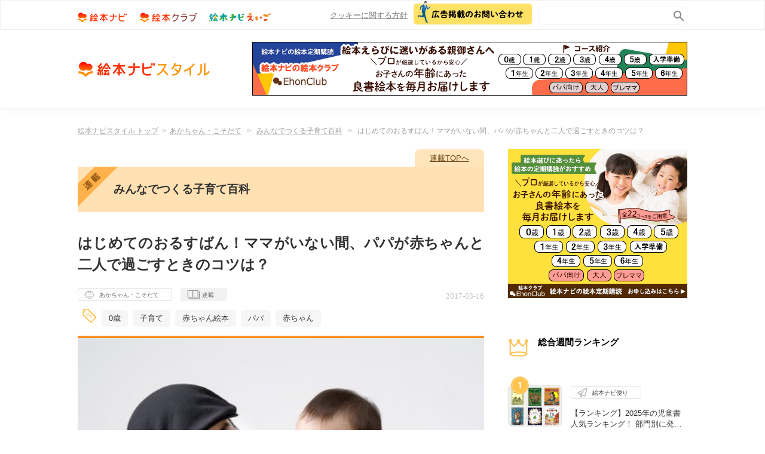

--- FILE ---
content_type: text/html; charset=UTF-8
request_url: https://style.ehonnavi.net/baby/dekiru/2017/03/16_001.html
body_size: 17932
content:
<!DOCTYPE html>
<html lang="ja" prefix="og: http://ogp.me/ns#">
    <head>
    <meta charset="UTF-8">
    <meta name="viewport" content="width=device-width,maximum-scale=1.0"/>
    <meta name="robots" content="max-image-preview:large">
            <meta name='cXenseParse:pageclass' content='article'/>
        <meta name='cXenseParse:recs:publishtime' content="2017-03-16T16:39:56+09:00"/>
        <meta name='cXenseParse:recs:articleid' content="3787"/>

                <meta name="cXenseParse:iid-category" content="あかちゃん・こそだて"/>
        <meta name="cXenseParse:iid-subcategory" content="できる"/>
            <link rel="pinkback" href="https://style.ehonnavi.net/xmlrpc.php"/>
    <link href="//fonts.googleapis.com/icon?family=Material+Icons&display=swap" rel="stylesheet">
    <link rel="shortcut icon" href="https://style.ehonnavi.net/wp-content/themes/ehon-navi-style/images/icon/favicon.ico">
    <link type="text/css" rel="stylesheet" href="https://style.ehonnavi.net/wp-content/themes/ehon-navi-style/libs/materialize/css/materialize.min.css" media="screen,projection"/>
    <link type="text/css" rel="stylesheet" href="https://style.ehonnavi.net/wp-content/themes/ehon-navi-style/css/pc/ens-style.css?v=5"/>
    <link type="text/css" rel="stylesheet" href="https://style.ehonnavi.net/wp-content/themes/ehon-navi-style/css/pc/font-family.css"/>
    <script type="text/javascript" src="https://code.jquery.com/jquery-2.2.4.min.js"></script>
    <script type="text/javascript" src="https://style.ehonnavi.net/wp-content/themes/ehon-navi-style/libs/materialize/js/materialize.min.js"></script>
    <script type="text/javascript" src="https://style.ehonnavi.net/wp-content/themes/ehon-navi-style/libs/social-script.js"></script>
        <script type="text/javascript" src="https://style.ehonnavi.net/wp-content/themes/ehon-navi-style/js/pc/jquery-scrolltofixed.js"></script>
    <script type="text/javascript" src="https://style.ehonnavi.net/wp-content/themes/ehon-navi-style/js/pc/script.js"></script>
    <script type="text/javascript" src="https://style.ehonnavi.net/wp-content/themes/ehon-navi-style/libs/esimakin-twbs-pagination/jquery.twbsPagination.min.js"></script>
    <script type="text/javascript" src="https://img.polymorphicads.jp/api/polyAds.js"></script>
<title>はじめてのおるすばん！ママがいない間、パパが赤ちゃんと二人で過ごすときのコツは？ | 絵本ナビスタイル</title>

<!-- All in One SEO Pack 2.11 by Michael Torbert of Semper Fi Web Design[2285,2349] -->

<meta name="keywords" content="0歳,子育て,赤ちゃん絵本,パパ,赤ちゃん,dekiru"/>

<link rel="canonical" href="https://style.ehonnavi.net/baby/dekiru/2017/03/16_001.html"/>
<meta property="og:title" content="はじめてのおるすばん！ママがいない間、パパが赤ちゃんと二人で過ごすときのコツは？ | 絵本ナビスタイル"/>
<meta property="og:type" content="article"/>
<meta property="og:url" content="https://style.ehonnavi.net/baby/dekiru/2017/03/16_001.html"/>
<meta property="og:image" content="https://style.ehonnavi.net/wp-content/uploads/2017/03/Fotolia_15431107_XS-76-e1489648165135.jpg"/>
<meta property="og:site_name" content="絵本ナビスタイル"/>
<meta property="fb:app_id" content="100889950008723"/>
<meta property="article:published_time" content="2017-03-16T07:39:56Z"/>
<meta property="article:modified_time" content="2017-03-16T09:21:04Z"/>
<meta name="twitter:card" content="summary_large_image"/>
<meta name="twitter:site" content="@EhonNavi"/>
<meta name="twitter:domain" content="style.ehonnavi.net/"/>
<meta name="twitter:title" content="はじめてのおるすばん！ママがいない間、パパが赤ちゃんと二人で過ごすときのコツは？ | 絵本ナビスタイル"/>
<meta name="twitter:image" content="https://style.ehonnavi.net/wp-content/uploads/2017/03/Fotolia_15431107_XS-76-e1489648165135.jpg"/>
<meta itemprop="image" content="https://style.ehonnavi.net/wp-content/uploads/2017/03/Fotolia_15431107_XS-76-e1489648165135.jpg"/>
<!-- /all in one seo pack -->
<link rel="alternate" type="application/rss+xml" title="絵本ナビスタイル &raquo; はじめてのおるすばん！ママがいない間、パパが赤ちゃんと二人で過ごすときのコツは？ のコメントのフィード" href="https://style.ehonnavi.net/baby/dekiru/2017/03/16_001.html/feed"/>
<link rel='stylesheet' id='wp-block-library-css' href='https://style.ehonnavi.net/wp-includes/css/dist/block-library/style.min.css?ver=5.5.3' type='text/css' media='all'/>
<link rel='stylesheet' id='protect-link-css-css' href='https://style.ehonnavi.net/wp-content/plugins/wp-copy-protect-with-color-design/css/protect_style.css?ver=5.5.3' type='text/css' media='all'/>
<link rel='stylesheet' id='ens_admin_style-css' href='https://style.ehonnavi.net/wp-content/themes/ehon-navi-style/css/ens-admin.css?ver=1.0.0' type='text/css' media='all'/>
<link rel='stylesheet' id='featherlight-css' href='https://style.ehonnavi.net/wp-content/plugins/perfect-survey/resources/frontend/assets/css/featherlight.css?ver=5.5.3' type='text/css' media='all'/>
<link rel='stylesheet' id='jquery-ui-css' href='https://style.ehonnavi.net/wp-content/plugins/perfect-survey/resources/frontend/assets/css/jquery-ui.css?ver=5.5.3' type='text/css' media='all'/>
<link rel='stylesheet' id='survey-style-front-css' href='https://style.ehonnavi.net/wp-content/plugins/perfect-survey/resources/frontend/assets/css/survey-frontend.css?ver=5.5.3' type='text/css' media='all'/>
<link rel='stylesheet' id='survey-style-css-css' href='https://style.ehonnavi.net/wp-content/plugins/perfect-survey/resources/backend/assets/css/survey.css?ver=5.5.3' type='text/css' media='all'/>
<script type='text/javascript' src='https://style.ehonnavi.net/wp-includes/js/jquery/jquery.js?ver=1.12.4-wp' id='jquery-core-js'></script>
<script type='text/javascript' src='https://style.ehonnavi.net/wp-content/plugins/enable-jquery-migrate-helper/js/jquery-migrate-1.4.1-wp.js?ver=1.4.1-wp' id='jquery-migrate-js'></script>
<script type='text/javascript' src='https://style.ehonnavi.net/wp-content/plugins/perfect-survey/resources/frontend/assets/js/sweetalert.min.js?ver=1.0.0' id='survey-sweetalert-js'></script>
<script type='text/javascript' src='https://style.ehonnavi.net/wp-content/plugins/perfect-survey/resources/frontend/assets/js/featherlight.js?ver=1.7.9' id='featherlight-js'></script>
<script type='text/javascript' src='https://style.ehonnavi.net/wp-content/plugins/perfect-survey/resources/frontend/assets/js/survey.common.js?ver=1.0.0' id='survey-common-js'></script>
<script type='text/javascript' src='https://style.ehonnavi.net/wp-content/plugins/perfect-survey/resources/frontend/assets/js/survey.main.js?ver=1.0.0' id='survey-main-js'></script>
<link rel="https://api.w.org/" href="https://style.ehonnavi.net/wp-json/"/><link rel="alternate" type="application/json" href="https://style.ehonnavi.net/wp-json/wp/v2/posts/3787"/><link rel="EditURI" type="application/rsd+xml" title="RSD" href="https://style.ehonnavi.net/xmlrpc.php?rsd"/>
<link rel="wlwmanifest" type="application/wlwmanifest+xml" href="https://style.ehonnavi.net/wp-includes/wlwmanifest.xml"/> 
<link rel='prev' title='ちこくのしくみ。' href='https://style.ehonnavi.net/ehon/kininaru/2017/03/16_009.html'/>
<link rel='next' title='【news】21_21 DESIGN SIGHT企画展 アスリート展' href='https://style.ehonnavi.net/odekake/stylenews/2017/03/17_015.html'/>
<meta name="generator" content="WordPress 5.5.3"/>
<link rel='shortlink' href='https://style.ehonnavi.net/?p=3787'/>
<link rel="alternate" type="application/json+oembed" href="https://style.ehonnavi.net/wp-json/oembed/1.0/embed?url=https%3A%2F%2Fstyle.ehonnavi.net%2Fbaby%2Fdekiru%2F2017%2F03%2F16_001.html"/>
<link rel="alternate" type="text/xml+oembed" href="https://style.ehonnavi.net/wp-json/oembed/1.0/embed?url=https%3A%2F%2Fstyle.ehonnavi.net%2Fbaby%2Fdekiru%2F2017%2F03%2F16_001.html&#038;format=xml"/>
<meta name="description" content="出産後しばらくお家にこもっていたママの、初めてのお出かけ。数か月ぶりのショッピング、美容院、友だちとお茶、楽しみすぎて眠れない。「たまには、ゆっくりしてきなよ」そんな優しい言葉をかけて背中を押してくれるパパがどのくらいいるのかはわからないけ"/>
<meta property="og:description" content="出産後しばらくお家にこもっていたママの、初めてのお出かけ。数か月ぶりのショッピング、美容院、友だちとお茶、楽しみすぎて眠れない。「たまには、ゆっくりしてきなよ」そんな優しい言葉をかけて背中を押してくれるパパがどのくらいいるのかはわからないけ"/>
<meta name="twitter:description" content="出産後しばらくお家にこもっていたママの、初めてのお出かけ。数か月ぶりのショッピング、美容院、友だちとお茶、楽しみすぎて眠れない。「たまには、ゆっくりしてきなよ」そんな優しい言葉をかけて背中を押してくれるパパがどのくらいいるのかはわからないけ"/>
		
		<script type="text/javascript">jQuery(function($){$('.protect_contents-overlay').css('background-color','#000000');});</script>

		
		<style type="text/css">.recentcomments a{display:inline!important;padding:0!important;margin:0!important}</style><script type="text/javascript">var wp_post={"ID":3787,"post_author":"6","post_date":"2017-03-16 16:39:56","post_date_gmt":"2017-03-16 07:39:56","post_content":"","post_title":"\u306f\u3058\u3081\u3066\u306e\u304a\u308b\u3059\u3070\u3093\uff01\u30de\u30de\u304c\u3044\u306a\u3044\u9593\u3001\u30d1\u30d1\u304c\u8d64\u3061\u3083\u3093\u3068\u4e8c\u4eba\u3067\u904e\u3054\u3059\u3068\u304d\u306e\u30b3\u30c4\u306f\uff1f","post_excerpt":"","post_status":"publish","comment_status":"open","ping_status":"open","post_password":"","post_name":"%e3%81%af%e3%81%98%e3%82%81%e3%81%a6%e3%81%ae%e3%81%8a%e3%82%8b%e3%81%99%e3%81%b0%e3%82%93%ef%bc%81%e3%83%9e%e3%83%9e%e3%81%8c%e3%81%84%e3%81%aa%e3%81%84%e9%96%93%e3%80%81%e3%83%91%e3%83%91%e3%81%8c","to_ping":"","pinged":"","post_modified":"2017-03-16 18:21:04","post_modified_gmt":"2017-03-16 09:21:04","post_content_filtered":"","post_parent":0,"guid":"https:\/\/style.ehonnavi.net\/?p=3787","menu_order":0,"post_type":"post","post_mime_type":"","comment_count":"0","filter":"raw","flag_pickupnews":"0","pickupnews_date":"2017-03-22 06:30:46"};</script><script type="text/javascript">var ajaxurl="https://style.ehonnavi.net/wp-admin/admin-ajax.php";</script><link rel="icon" href="https://style.ehonnavi.net/wp-content/uploads/2023/04/favicon16.png" sizes="32x32"/>
<link rel="icon" href="https://style.ehonnavi.net/wp-content/uploads/2023/04/favicon16.png" sizes="192x192"/>
<link rel="apple-touch-icon" href="https://style.ehonnavi.net/wp-content/uploads/2023/04/favicon16.png"/>
<meta name="msapplication-TileImage" content="https://style.ehonnavi.net/wp-content/uploads/2023/04/favicon16.png"/>
    <!-- Google Tag Manager -->
    <script>(function(w,d,s,l,i){w[l]=w[l]||[];w[l].push({'gtm.start':new Date().getTime(),event:'gtm.js'});var f=d.getElementsByTagName(s)[0],j=d.createElement(s),dl=l!='dataLayer'?'&l='+l:'';j.async=true;j.src='https://www.googletagmanager.com/gtm.js?id='+i+dl;f.parentNode.insertBefore(j,f);})(window,document,'script','dataLayer','GTM-PXHFMBH');</script>
    <!-- End Google Tag Manager -->
<!-- google tag manager site verification tag -->
	<meta name="google-site-verification" content="PKwJcH1EYf60h_4bGIKZDJMVoUA66BoEg-q2fXeDBuU"/>
<!-- end of google tag manager site verification tag -->
        <script type="text/javascript" src="https://style.ehonnavi.net/wp-content/themes/ehon-navi-style/js/lozad.min.js"></script>
        <script async src="https://securepubads.g.doubleclick.net/tag/js/gpt.js"></script>
<script>window.googletag=window.googletag||{cmd:[]};googletag.cmd.push(function(){googletag.defineSlot('/2261101/ehonnavi_pc:com_right_300x250_1',[300,250],'div-gpt-ad-pc-com-right1').addService(googletag.pubads());googletag.defineSlot('/2261101/ehonnavi_pc:com_right_300x250_2',[300,250],'div-gpt-ad-pc-com-right2').addService(googletag.pubads());googletag.pubads().enableSingleRequest();googletag.enableServices();});</script>    </head>
<body class="post-template-default single single-post postid-3787 single-format-standard wp-custom-logo">
<!-- Google Tag Manager (noscript) -->
<noscript><iframe src="https://www.googletagmanager.com/ns.html?id=GTM-PXHFMBH" height="0" width="0" style="display:none;visibility:hidden"></iframe></noscript>
<!-- End Google Tag Manager (noscript) -->


<!-- Facebook Script -->
<div id="fb-root"></div>
<script>(function(d,s,id){var js,fjs=d.getElementsByTagName(s)[0];if(d.getElementById(id))return;js=d.createElement(s);js.id=id;js.src="//connect.facebook.net/ja_JP/sdk.js#xfbml=1&version=v2.8&appId=240878489367971";fjs.parentNode.insertBefore(js,fjs);}(document,'script','facebook-jssdk'));</script>
<!-- // Facebook Script -->
<div class="search-bar-wrap">
    <div class="container">
        <div class="logo-bar">
            <a href="https://www.ehonnavi.net/" class="logo-top" target="_blank">
                <img src="https://style.ehonnavi.net/wp-content/themes/ehon-navi-style/images/pc/logo_top_1.svg">
            </a>
            <a href="https://club.ehonnavi.net/" class="logo-top" target="_blank">
                <img src="https://style.ehonnavi.net/wp-content/themes/ehon-navi-style/images/pc/logo_top_2.svg">
            </a>
            <a href="https://www.ehonnavi.net/eigo/" class="logo-top" target="_blank">
                <img src="https://style.ehonnavi.net/wp-content/themes/ehon-navi-style/images/pc/logo_top_3.svg" alt="絵本ナビえいご">
            </a>
        </div>

        <form action="/search" method="get" id="srch">
            <div class="search-bar">
                <a href="https://corp.ehonnavi.net/cookiepolicy/" target="_blank">クッキーに関する方針</a>
                <a href="https://www.ehonnavi.net/ad/" target="_blank">
                    <img src="https://style.ehonnavi.net/wp-content/themes/ehon-navi-style/images/pc/inquiry_ad_header.png" alt="子育てママ向けのプロモーションなら絵本ナビ"/>
                </a>
                <div class="search-wrapper">
                    <input type="text" name="q" id="srchInput" value="">
                    <i class="material-icons" id="btn-search" onclick="document.getElementById('srchInput').focus();">search</i>
                </div>
            </div>
        </form>
    </div>
</div>
<div class="header-wrapper bottom-shadow">
    <div class="container">
        <div class="logo-wrapper">
            <a href="https://style.ehonnavi.net" class="custom-logo-link" rel="home" itemprop="url">
                <img src="https://style.ehonnavi.net/wp-content/themes/ehon-navi-style/images/ehonnavistyle-logo.svg" class="custom-logo" alt="絵本ナビスタイル|絵本で子育て♪赤ちゃんも小学生、大人も読書って楽しい！"/>
            </a>
        </div>

                    <div class="banner-head">
                <!-- waku_190492 : 728x90 -->
<script src="https://www.ehonnavi.net/js/ehonnaviAdsLoader.js?id=a361815a1744a6fe9968d4bedae6daf0" async></script>            </div>
            </div>
</div>

<script type="text/javascript">(function(){var sb=document.getElementById('srchBox');if(sb&&sb.className=='watermark'){var si=document.getElementById('srchInput');var f=function(){si.className='nomark';};var b=function(){if(si.value==''){si.className='';}};si.onfocus=f;si.onblur=b;if(!/[&?]p=[^&]/.test(location.search)){b();}else{f();}}$('#btn-search').click(function(){$('#srch').submit();});})();</script>
<!-- /#srchBox -->

<div class="wrapper-breadcrumb">
    <div class="container">
        <a href="https://style.ehonnavi.net">絵本ナビスタイル&nbsp;トップ</a>&nbsp;&nbsp;&gt;&nbsp;&nbsp;<a class="category" href="https://style.ehonnavi.net/category/baby">あかちゃん・こそだて</a> &nbsp;&nbsp;&gt;&nbsp;&nbsp; <a class="category" href="https://style.ehonnavi.net/post-series/3551">みんなでつくる子育て百科</a> &nbsp;&nbsp;&gt;&nbsp;&nbsp; はじめてのおるすばん！ママがいない間、パパが赤ちゃんと二人で過ごすときのコツは？    <script type="application/ld+json">
      {"@type":"BreadcrumbList","itemListElement":[{"@type":"ListItem","position":1,"name":"絵本ナビスタイル&nbsp;トップ&nbsp;&nbsp;"},{"@type":"ListItem","position":2,"name":"&nbsp;&nbsp;あかちゃん・こそだて &nbsp;&nbsp;"},{"@type":"ListItem","position":3,"name":"&nbsp;&nbsp; みんなでつくる子育て百科 &nbsp;&nbsp;"},{"@type":"ListItem","position":4,"name":"&nbsp;&nbsp; はじめてのおるすばん！ママがいない間、パパが赤ちゃんと二人で過ごすときのコツは？"}]}    </script>
    </div>
</div>
<div class="row single-content-wrapper">
    <div class="container">
        <div class="content-left">
            <div class="inner-left">
                <div class="entry-content">
                            <!--cxenseparse_start-->
        <div class="headline-01">                    
        <div class="headline-body">
            <span class="headline-icon"></span>
            <div class="to-top">
                <a href="https://style.ehonnavi.net/post-series/3551" title="">
                    連載TOPへ
                </a>
            </div>
            <span class="headline">
                みんなでつくる子育て百科            </span>
        </div>
    </div>
    
        <h1 class="entry-title">はじめてのおるすばん！ママがいない間、パパが赤ちゃんと二人で過ごすときのコツは？</h1>    <div class="state-bar">
        <div class="article-head">
    <a class="btn-read" href="https://style.ehonnavi.net/category/baby">
        <img src="https://style.ehonnavi.net/wp-content/uploads/2016/12/4.png" class="material-icons image-grayscale"/>
        あかちゃん・こそだて    </a>
<span class="secondary-content btn-date">2017-03-16</span>        <a class="btn-read gray" href="https://style.ehonnavi.net/post-series/3551">
        <img src="https://style.ehonnavi.net/wp-content/themes/ehon-navi-style/images/sp/series_btn_icon.png" class="material-icons image-grayscale"/>
        連載
    </a>
            <div class="client-name">
        <span class="association"></span>
    </div>
    </div>




        <div class="widget-wrapper tag-list tag-list-top">
    <img src="https://style.ehonnavi.net/wp-content/themes/ehon-navi-style/images/tag-icon.png" style="padding-left: 8px;">
    <div class="tags gray-bg"><a href="https://style.ehonnavi.net/tag/0%e6%ad%b3">0歳</a></div><div class="tags gray-bg"><a href="https://style.ehonnavi.net/tag/%e5%ad%90%e8%82%b2%e3%81%a6">子育て</a></div><div class="tags gray-bg"><a href="https://style.ehonnavi.net/tag/%e8%b5%a4%e3%81%a1%e3%82%83%e3%82%93%e7%b5%b5%e6%9c%ac">赤ちゃん絵本</a></div><div class="tags gray-bg"><a href="https://style.ehonnavi.net/tag/%e3%83%91%e3%83%91">パパ</a></div><div class="tags gray-bg"><a href="https://style.ehonnavi.net/tag/%e8%b5%a4%e3%81%a1%e3%82%83%e3%82%93">赤ちゃん</a></div></div>    </div>

    
            <div class='image-wrap margin-b-60 centers'>
                <div class='content-image '>
                    <img src='https://style.ehonnavi.net/wp-content/uploads/2-c3c59Fotolia_15431107_XS-76.jpg' class='ens-image ' alt=''/>
                    
                </div>                
                    
            </div>
            <div class='clear-both'></div>
        
            <div data-border-color='#e8e8e8' data-border-width='1' class='text-wrap normal-text margin-b-40   ' style='  '>
                <span class="call-out" style="border-color: transparent #e8e8e8"></span>
                <p>出産後しばらくお家にこもっていたママの、初めてのお出かけ。<br/>数か月ぶりのショッピング、美容院、友だちとお茶、楽しみすぎて眠れない。</p><p>「たまには、ゆっくりしてきなよ」<br/>そんな優しい言葉をかけて背中を押してくれるパパがどのくらいいるのかはわからないけれど、<br/>初めてパパと赤ちゃんと2人きりにするという決断は、ママにとって大きな勇気が必要ですよね。<br/>せっかくの楽しいひとときの合間にちらつく「ホントに大丈夫かな？」。<br/>ミルクはちゃんとあげてくれたかな？オムツはちゃんと替えたかしら。お昼寝は&hellip;<br/>一方いきなりの大役を仰せつかったパパ、ママッ子のベビーとの初めての時間をどう乗り切る？&nbsp;</p><p>ママがいなくても赤ちゃんと二人で留守番ができるようになるコツや方法。<br/>パパのタイプ別に、いろんな作戦でアプローチするのがいいみたい？</p>
            </div>
            <div class='clear-both'></div>
        
                <h2 class='htag margin-b-33'>
                    赤ちゃんのお世話デビュー！ママにまかせっきりパパには…
                </h2>
                
            
            <div class='image-wrap margin-b-60 left'>
                <div class='content-image '>
                    <a href='http://www.dekirunavi.net/recipe/recipe.asp?tn=76&rn=1622' target='_blank'><img src='https://style.ehonnavi.net/wp-content/uploads/4-9e3cfrcp0001622_121037.jpg' class='ens-image ' alt='http://www.dekirunavi.net/recipe/recipe.asp?tn=76&rn=1622'/></a>
                    
                </div>                
                    
            </div>
            <div class='clear-both'></div>
        
            <div data-border-color='#fedddd' data-border-width='4' class='text-wrap normal-text margin-b-40  surrounding-padding ' style=' border: 3px dotted #fedddd;  '>
                <span class="call-out" style="border-color: transparent #fedddd"></span>
                <p>普段赤ちゃんと接する機会が少ない上に、家事も不慣れ。</p><p>加えて、口で説明しても覚えていないこともしばしば。</p><p>そんなパパにはまだ高望みはしない！&nbsp;<br/>「最低限これだけ！」をリストにしてしまうのです。</p><p>&nbsp;</p><p><strong><span style="font-size:16px;"><a target="_blank" href="http://www.dekirunavi.net/recipe/recipe.asp?tn=76&amp;rn=1622"><span style="color:#b22222;">大事なことはメモ、メモ。</span></a></span></strong><br/>まきのすけさん（ママ・30代　神奈川県横浜市　女3歳　女0歳）</p>
            </div>
            <div class='clear-both'></div>
        
            <div class='image-wrap margin-b-60 left'>
                <div class='content-image original-size'>
                    <a href='http://www.dekirunavi.net/recipe/recipe.asp?tn=76&rn=550' target='_blank'><img src='https://style.ehonnavi.net/wp-content/uploads/7-0e019recipe_life.png' class='ens-image ' alt='http://www.dekirunavi.net/recipe/recipe.asp?tn=76&rn=550'/></a>
                    
                </div>                
                    
            </div>
            <div class='clear-both'></div>
        
            <div data-border-color='#fedddd' data-border-width='4' class='text-wrap normal-text margin-b-40  surrounding-padding ' style=' border: 3px dotted #fedddd;  '>
                <span class="call-out" style="border-color: transparent #fedddd"></span>
                <p>平日は朝から晩まで仕事仕事、たまにしか赤ちゃんと接する事のないパパ。&nbsp;<br/>何をどうしていいか&hellip;分からないのは当然です。&nbsp;<br/>いきなりは無理。</p><p>はじめてのおるすばん計画が決まったら、少しずつ赤ちゃんとかかわる練習を！</p><p>&nbsp;</p><p><strong><a target="_blank" href="http://www.dekirunavi.net/recipe/recipe.asp?tn=76&amp;rn=550"><span style="color:#b22222;"><span style="font-size:16px;">パパへの教育です！</span></span></a></strong><br/>みっちー７７さん（ママ・30代　愛知県名古屋市　男7歳　女4歳）</p>
            </div>
            <div class='clear-both'></div>
        
            <div data-border-color='#e8e8e8' data-border-width='1' class='text-wrap normal-text margin-b-40   ' style='  '>
                <span class="call-out" style="border-color: transparent #e8e8e8"></span>
                <p>「うちのパパは大丈夫、赤ちゃんのミルクもおむつ替えもお手の物」</p><p>「いやいや、オレは普段からママのサポート、してるから」</p><p>&nbsp;</p><p>油断することなかれ、</p><p>そんな育児に積極的パパが陥りがちなお留守番失敗もあるようですよ&hellip;</p>
            </div>
            <div class='clear-both'></div>
        
                <h3 class='htag margin-b-33'>
                    お留守番もお任せあれ！育メンパパが陥りがちな、初めての失敗
                </h3>
                
            
            <div class='image-wrap margin-b-60 left'>
                <div class='content-image original-size'>
                    <a href='http://www.dekirunavi.net/recipe/recipe.asp?tn=76&rn=511' target='_blank'><img src='https://style.ehonnavi.net/wp-content/uploads/7-0e019recipe_life.png' class='ens-image ' alt='http://www.dekirunavi.net/recipe/recipe.asp?tn=76&rn=511'/></a>
                    
                </div>                
                    
            </div>
            <div class='clear-both'></div>
        
            <div data-border-color='#fedddd' data-border-width='4' class='text-wrap normal-text margin-b-40  surrounding-padding ' style=' border: 3px dotted #fedddd;  '>
                <span class="call-out" style="border-color: transparent #fedddd"></span>
                <p>わが子大好き！初めての2人きりの時間、めいっぱい楽しもう！</p><p>育メンの鑑のようなパパ、ママも安心してお留守番をおまかせ。</p><p>な～んにも心配いらないはずなのに、</p><p>意外な落とし穴だったのはパパの「テンション」？！</p><p><br/><strong><a target="_blank" href="http://www.dekirunavi.net/recipe/recipe.asp?tn=76&amp;rn=511"><span style="font-size:16px;"><span style="color:#b22222;">パパ、頑張りすぎないで大丈夫！</span></span></a></strong></p><p>ファニーママさん（ママ・30代　大阪府河内長野市　女の子3歳　女の子0歳）</p>
            </div>
            <div class='clear-both'></div>
        
                <h3 class='htag margin-b-33'>
                    赤ちゃんのお世話もできないなんて！思わずイラッとしちゃった時は…
                </h3>
                
            
            <div class='image-wrap margin-b-60 left'>
                <div class='content-image '>
                    <img src='https://style.ehonnavi.net/wp-content/uploads/13-b0b18rcp0003416_171622.jpg' class='ens-image ' alt=''/>
                    
                </div>                
                    
            </div>
            <div class='clear-both'></div>
        
            <div data-border-color='#fedddd' data-border-width='4' class='text-wrap normal-text margin-b-40  surrounding-padding ' style=' border: 3px dotted #fedddd;  '>
                <span class="call-out" style="border-color: transparent #fedddd"></span>
                <p>赤ちゃんが生まれて、夫婦にとって初めての育児。</p><p>一大イベントでもあるパパの、初めてのおるすばん。</p><p>上手に乗り切れたパパには大きな拍手、これからもどんどん慣れてもらって、ママもどんどんリフレッシュ。</p><p>ドキドキハラハラ、失敗しちゃったパパのことも、懲りずに諦めずに、大きな心で見守ってあげてくださいね！</p><p>&nbsp;</p><p><strong><a target="_blank" href="http://www.dekirunavi.net/recipe/recipe.asp?tn=76&amp;rn=3416"><span style="color:#b22222;"><span style="font-size:16px;">大丈夫。パパのこと、信じてあげてね。</span></span></a></strong></p><p>ガーリャさん（ママ・40代　静岡県　女の子9歳）</p>
            </div>
            <div class='clear-both'></div>
        
            <div class='link-widget'>
               <a class='margin-b-40' style="background-color:#fbbd65" ' href='http://www.dekirunavi.net/recipe/recipe.asp?tn=76&rn=3416' title='ママがいない間、パパが赤ちゃんと二人で留守番をするときのコツは？' target='_blank'>ママがいない間、パパが赤ちゃんと二人で留守番をするときのコツは？</a>
            </div>
            
            <div data-border-color='#e8e8e8' data-border-width='1' class='text-wrap normal-text margin-b-40   ' style='  '>
                <span class="call-out" style="border-color: transparent #e8e8e8"></span>
                <p>ハラハラ、ドキドキ、初めてのおるすばん。</p><p>パパ・ママなら一度は通る道だけど、どんなエピソードも、子どもの成長とともにきっといい思い出になりそう。</p><p>まずは夫婦で協力して、一日？数時間？を、楽しく乗り切ってくださいね！</p>
            </div>
            <div class='clear-both'></div>
        <div class="book-api  margin-b-50">
                    <div class="preview-content"><div class="title"> <h3>あかちゃんとのお留守番タイムに大活躍の絵本</h3></div>
                                    <div class="wrapper medium">
                                        <div class="left-side">
                                            <a href="http://www.ehonnavi.net/ehon00.asp?no=37328" target="_blank" alt="" title=""><div class="img-container"><img src="//www.ehonnavi.net/img/cover/350/350_Ehon_37328.jpg" alt=""/></div></a>
                                        </div>
                                        <div class="right-side">
                                            <div class="detail">
                                                <h3 class="ehon-title"><a target="_blank" href="http://www.ehonnavi.net/ehon00.asp?no=37328">赤ちゃんのことばあそび 愛蔵版 だっだぁー</a></h3><div class="detail">作：<a href="//www.ehonnavi.net/author.asp?n=5272">ナムーラミチヨ</a><br/>出版社: <a href="http://www.ehonnavi.net/editorpickup.asp?sno=117" target="_blank">主婦の友社</a></div>
                                                <div class="navi-button margin-top-18 margin-bottom-18"><a href="http://www.ehonnavi.net/ehon00.asp?no=37328" target="_blank">絵本ナビで購入する</a></div>
                                            </div>
                                            
                                        </div>
                                        <div class="clear-both"></div>
                                        <div class="full-width">
                                            <p>これぞまさしく赤ちゃんのための絵本。２００４年８月発売の同名のボードブックは、発売以来、赤ちゃん自身が、愛して・反応して・読みたがる（読んでもらいたがる）絵本として、ママたちから熱い評価を得てきました。「赤ちゃんの評価が高い絵本」ナンバーワン！　赤ちゃんの初めての１冊に、自信を持っておすすめします。</p>
                                        </div>
                                    </div>
                                    <div class="wrapper medium">
                                        <div class="left-side">
                                            <a href="http://www.ehonnavi.net/ehon00.asp?no=2795" target="_blank" alt="" title=""><div class="img-container"><img src="//www.ehonnavi.net/img/cover/350/350_Ehon_2795.jpg" alt=""/></div></a>
                                        </div>
                                        <div class="right-side">
                                            <div class="detail">
                                                <h3 class="ehon-title"><a target="_blank" href="http://www.ehonnavi.net/ehon00.asp?no=2795">ごぶごぶ ごぼごぼ</a></h3><div class="detail">作：<a href="//www.ehonnavi.net/author.asp?n=1498">駒形 克己</a><br/>出版社: <a href="http://www.ehonnavi.net/editorpickup.asp?sno=15" target="_blank">福音館書店</a></div>
                                                <div class="navi-button margin-top-18 margin-bottom-18"><a href="http://www.ehonnavi.net/ehon00.asp?no=2795" target="_blank">絵本ナビで購入する</a></div>
                                            </div>
                                            
                                        </div>
                                        <div class="clear-both"></div>
                                        <div class="full-width">
                                            <p>「ぷーん」「ぷくぷくぷく」「ぷぷぷ」などの音(言葉）の響きやリズムの楽しさを、色あざやかなオレンジ、赤、青などの丸の動きで子どもたちに届けます。</p>
                                        </div>
                                    </div>
                                    <div class="wrapper medium">
                                        <div class="left-side">
                                            <a href="http://www.ehonnavi.net/ehon00.asp?no=279" target="_blank" alt="" title=""><div class="img-container"><img src="//www.ehonnavi.net/img/cover/350/350_Ehon_279.jpg" alt=""/></div></a>
                                        </div>
                                        <div class="right-side">
                                            <div class="detail">
                                                <h3 class="ehon-title"><a target="_blank" href="http://www.ehonnavi.net/ehon00.asp?no=279">がたん ごとん がたん ごとん</a></h3><div class="detail">作：<a href="//www.ehonnavi.net/author.asp?n=284">安西 水丸</a><br/>出版社: <a href="http://www.ehonnavi.net/editorpickup.asp?sno=15" target="_blank">福音館書店</a></div>
                                                <div class="navi-button margin-top-18 margin-bottom-18"><a href="http://www.ehonnavi.net/ehon00.asp?no=279" target="_blank">絵本ナビで購入する</a></div>
                                            </div>
                                            
                                        </div>
                                        <div class="clear-both"></div>
                                        <div class="full-width">
                                            <p>走る汽車にのせてもらうのは、コップとスプーン、哺乳ビン、りんごとバナナ。それからねずみやねこまでのりこみます。どれもあかちゃんになじみのものばかりです。</p>
                                        </div>
                                    </div>
                                    <div class="wrapper medium">
                                        <div class="left-side">
                                            <a href="http://www.ehonnavi.net/ehon00.asp?no=1852" target="_blank" alt="" title=""><div class="img-container"><img src="//www.ehonnavi.net/img/cover/350/350_Ehon_1852.jpg" alt=""/></div></a>
                                        </div>
                                        <div class="right-side">
                                            <div class="detail">
                                                <h3 class="ehon-title"><a target="_blank" href="http://www.ehonnavi.net/ehon00.asp?no=1852">ゆめにこにこ</a></h3><div class="detail">作：<a href="//www.ehonnavi.net/author.asp?n=1003">柳原 良平</a><br/>出版社: <a href="http://www.ehonnavi.net/editorpickup.asp?sno=2" target="_blank">こぐま社</a></div>
                                                <div class="navi-button margin-top-18 margin-bottom-18"><a href="http://www.ehonnavi.net/ehon00.asp?no=1852" target="_blank">絵本ナビで購入する</a></div>
                                            </div>
                                            
                                        </div>
                                        <div class="clear-both"></div>
                                        <div class="full-width">
                                            <p>「じゃぶじゃぶ」「ごしごし」&hellip;。子どものまわりのくり返し言葉を集めた絵本です。生活や、四季折々の情景を表すくり返し言葉は、日本語の響きの楽しさを伝えます。</p>
                                        </div>
                                    </div>
                                    <div class="wrapper medium">
                                        <div class="left-side">
                                            <a href="http://www.ehonnavi.net/ehon00.asp?no=1906" target="_blank" alt="" title=""><div class="img-container"><img src="//www.ehonnavi.net/img/cover/350/350_Ehon_1906.jpg" alt=""/></div></a>
                                        </div>
                                        <div class="right-side">
                                            <div class="detail">
                                                <h3 class="ehon-title"><a target="_blank" href="http://www.ehonnavi.net/ehon00.asp?no=1906">うたえほん</a></h3><div class="detail">絵：<a href="//www.ehonnavi.net/author.asp?n=575">つちだ よしはる</a><br/>出版社: <a href="http://www.ehonnavi.net/editorpickup.asp?sno=74" target="_blank">グランまま社</a></div>
                                                <div class="navi-button margin-top-18 margin-bottom-18"><a href="http://www.ehonnavi.net/ehon00.asp?no=1906" target="_blank">絵本ナビで購入する</a></div>
                                            </div>
                                            
                                        </div>
                                        <div class="clear-both"></div>
                                        <div class="full-width">
                                            <p>こもりうた、いぬのおまわりさんなど、<br/>あかちゃんに、くり返し歌ってあげたいわらべうた、童謡26曲。<br/><br/>1988年発行以来33刷を数える（2002年現在）<br/>グランまま社のベストセラーです。<br/>人気の秘密はなんといっても、つちだよしはる氏のあたたかい絵。<br/>すべての歌に楽譜がついています。<br/>赤ちゃんには、お母さんの声で歌ってあげてほしい。<br/>そしていつまでも、楽しくご家族で歌っていただきたい歌を選びました。<br/>プレゼントにもぴったりの美しい本です。</p>
                                        </div>
                                    </div>
                                    <div class="wrapper medium">
                                        <div class="left-side">
                                            <a href="http://www.ehonnavi.net/ehon00.asp?no=3535" target="_blank" alt="" title=""><div class="img-container"><img src="//www.ehonnavi.net/img/cover/350/350_Ehon_3535.jpg" alt=""/></div></a>
                                        </div>
                                        <div class="right-side">
                                            <div class="detail">
                                                <h3 class="ehon-title"><a target="_blank" href="http://www.ehonnavi.net/ehon00.asp?no=3535">まるくて おいしいよ</a></h3><div class="detail">作・絵：<a href="//www.ehonnavi.net/author.asp?n=2367">こにしえいこ</a><br/>出版社: <a href="http://www.ehonnavi.net/editorpickup.asp?sno=15" target="_blank">福音館書店</a></div>
                                                <div class="navi-button margin-top-18 margin-bottom-18"><a href="http://www.ehonnavi.net/ehon00.asp?no=3535" target="_blank">絵本ナビで購入する</a></div>
                                            </div>
                                            
                                        </div>
                                        <div class="clear-both"></div>
                                        <div class="full-width">
                                            <p>&nbsp;</p><p>赤や黄色、色とりどりの丸のシルエット。そしてページを繰ると、子どもたちの大好きなケーキ、クッキー、オレンジ、スイカなど「まるくておいしいもの」があらわれます。</p>
                                        </div>
                                    </div>
                                    <div class="wrapper small">
                                        <div class="left-side">
                                            <a href="" target="_blank" alt="" title=""><div class="img-container"></div></a>
                                        </div>
                                        <div class="right-side">
                                            <div class="detail">
                                                
                                                <div class="navi-button margin-top-18 margin-bottom-18"><a href="" target="_blank">絵本ナビで購入する</a></div>
                                            </div>
                                            
                                        </div>
                                        <div class="clear-both"></div>
                                        <div class="full-width">
                                            
                                        </div>
                                    </div></div>
                </div>
            <div class='link-widget'>
               <a class='margin-b-40' style="background-color:#ab5304" ' href='http://www.ehonnavi.net/special.asp?n=217' title='パパが子どもと読みたい絵本【0～1歳向け】'>パパが子どもと読みたい絵本【0～1歳向け】</a>
            </div>
            
        <div class="published-date">
        掲載されている情報は公開当時のものです。
    </div>

    <div class="picture-book-nav">
        絵本ナビ編集部    </div>
    
            <!--cxenseparse_end-->
    <table class="share-to-social-table">
        <tr>
            <td class="image">

                                    <img width="152" height="116" src="https://style.ehonnavi.net/wp-content/uploads/2017/03/Fotolia_15431107_XS-76-e1489648165135-254x194.jpg" class="attachment-152x120 size-152x120 wp-post-image" alt="はじめてのおるすばん！ママがいない間、パパが赤ちゃんと二人で過ごすときのコツは？" loading="lazy"/>                
            </td>
            <td class="liked">

                <div id="like-facebook-page">
                    <p>この記事が気に入ったらいいね！しよう</p>
                    <div class="fb-like" data-href="https://www.facebook.com/ehonnavi" data-layout="button" data-action="like" data-size="large" data-show-faces="false" data-share="false"></div>
                    <p>※最近の情報をお届けします</p>
                </div>

<!--                <div>-->
<!--                    <p>-->
<!--                        この記事が気に入ったらいいね！しよう-->
<!--                    </p>-->
<!--                    <div class="fb-like" data-href="--><!--" data-layout="button_count" data-action="like" data-size="small" data-show-faces="true" data-share="false"></div>-->
<!--                </div>-->
            </td>
            <td class="seperator"><div></div></td>
            <td class="social">
                                <ul class="social-icon">
                    <li id="fb-share" data-title="はじめてのおるすばん！ママがいない間、パパが赤ちゃんと二人で過ごすときのコツは？｜絵本ナビスタイル" data-url="https://style.ehonnavi.net/baby/dekiru/2017/03/16_001.html">
                        <a href="javascript:void(0)">
                            <img src="https://style.ehonnavi.net/wp-content/themes/ehon-navi-style/images/pc/fb-icon.png" alt="Facebook">
                            <br>
                            シェア
                        </a>
                    </li>
                    <li id="twitter-share" data-title="はじめてのおるすばん！ママがいない間、パパが赤ちゃんと二人で過ごすときのコツは？｜絵本ナビスタイル" data-url="https://style.ehonnavi.net/baby/dekiru/2017/03/16_001.html">
                        <a href="javascript:void(0)">
                            <img src="https://style.ehonnavi.net/wp-content/themes/ehon-navi-style/images/pc/twitter-icon.png" alt="Twitter">
                            <br>
                            ツイート
                        </a>
                    </li>
                </ul>
            </td>
        </tr>
    </table>
    <div class="margin-top-57"></div><div class="widget-wrapper tag-list">
    <div class="title-bar no-underline">
        <span>
            <img src="https://style.ehonnavi.net/wp-content/themes/ehon-navi-style/images/tag-icon.png" width="30px">
            この記事の関連キーワード
        </span>
    </div>
        <div class="tags gray-bg"><a href="https://style.ehonnavi.net/tag/0%e6%ad%b3">0歳</a></div><div class="tags gray-bg"><a href="https://style.ehonnavi.net/tag/%e5%ad%90%e8%82%b2%e3%81%a6">子育て</a></div><div class="tags gray-bg"><a href="https://style.ehonnavi.net/tag/%e8%b5%a4%e3%81%a1%e3%82%83%e3%82%93%e7%b5%b5%e6%9c%ac">赤ちゃん絵本</a></div><div class="tags gray-bg"><a href="https://style.ehonnavi.net/tag/%e3%83%91%e3%83%91">パパ</a></div><div class="tags gray-bg"><a href="https://style.ehonnavi.net/tag/%e8%b5%a4%e3%81%a1%e3%82%83%e3%82%93">赤ちゃん</a></div></div><div class="margin-top-50"></div><div class="widget-wrapper series-list">
<!--    <div class="title-bar  no-underline bg-gray">-->
    <div class="title-bar">
        <div>
            この連載の記事一覧
        </div>
    </div>
    
    <ul class="collection">
                        <li class="collection-item avatar">
                    <a href="https://style.ehonnavi.net/baby/2017/04/04_004.html">
                        <img width="254" height="194" src="https://style.ehonnavi.net/wp-content/uploads/2017/04/43b81527126fcab4ea6b8d5ab66477d7-254x194.jpg" class="thumbs wp-post-image" alt="保育園・幼稚園の送りのとき、号泣する子どもとスムーズに別れるコツは…？" loading="lazy"/>                        <p>
                            <a href="https://style.ehonnavi.net/baby/2017/04/04_004.html">
                                保育園・幼稚園の送りのとき、号泣する子どもとスムーズに別れるコツは…？                            </a>
                        </p>
                        
                    <span class="secondary-content btn-date">
                        2017.04.04                    </span>
                    </a>
                </li>
                        <li class="collection-item avatar">
                    <a href="https://style.ehonnavi.net/baby/dekiru-baby/2017/03/03_3813.html">
                        <img width="254" height="194" src="https://style.ehonnavi.net/wp-content/uploads/2017/03/3ae40f53dd72a4e388fe55ad5f12ed43_m-254x194.jpg" class="thumbs wp-post-image" alt="ハラハラ、ひやり。電車の中で赤ちゃんがグズったときに泣きやませるコツは？" loading="lazy"/>                        <p>
                            <a href="https://style.ehonnavi.net/baby/dekiru-baby/2017/03/03_3813.html">
                                ハラハラ、ひやり。電車の中で赤ちゃんがグズったときに泣きやませるコツは？                            </a>
                        </p>
                        
                    <span class="secondary-content btn-date">
                        2017.03.03                    </span>
                    </a>
                </li>
                        <li class="collection-item avatar">
                    <a href="https://style.ehonnavi.net/asobi/dekiru/2017/02/24_001.html">
                        <img width="254" height="194" src="https://style.ehonnavi.net/wp-content/uploads/2017/02/Fotolia_34115714_XS-e1487833893319-254x194.jpg" class="thumbs wp-post-image" alt="親子で手づくり！カンタンかわいいおひなさま３選" loading="lazy" srcset="https://style.ehonnavi.net/wp-content/uploads/2017/02/Fotolia_34115714_XS-e1487833893319-254x194.jpg 254w, https://style.ehonnavi.net/wp-content/uploads/2017/02/Fotolia_34115714_XS-e1487833893319-300x228.jpg 300w, https://style.ehonnavi.net/wp-content/uploads/2017/02/Fotolia_34115714_XS-e1487833893319.jpg 367w" sizes="(max-width: 254px) 100vw, 254px"/>                        <p>
                            <a href="https://style.ehonnavi.net/asobi/dekiru/2017/02/24_001.html">
                                親子で手づくり！カンタンかわいいおひなさま３選                            </a>
                        </p>
                        
                    <span class="secondary-content btn-date">
                        2017.02.24                    </span>
                    </a>
                </li>
            </ul>

        <div class="center">
        <a href="https://style.ehonnavi.net/post-series/3551" class="btn-readmore">もっとみる</a>
    </div>
    </div>


        

                    </div>
            </div>
        </div>

                    <div class="content-right">
                <div class="inner-right">
                    
<div class="widget-wrapper bg-ruler-top">
    <!-- waku_190491 : 300x250 -->
<script src="https://www.ehonnavi.net/js/ehonnaviAdsLoader.js?id=a361815a1744a6fe37d0470872722b91" async></script><div class="margin-top-60"></div></div>

<div class="ranking"><div class="">
    <div class="widget-wrapper ">
        <div class="title-bar no-underline">
            <h2 style="margin-bottom:20px">
                <img src="https://style.ehonnavi.net/wp-content/themes/ehon-navi-style/images/sp/rank_icon.png" width="35"/>
                総合週間ランキング            </h2>
        </div>
    </div>
    <ul class="collection">
                    <li class="collection-item avatar">
                <a href="https://style.ehonnavi.net/news/2026/01/22_219.html">
                    <img src='https://style.ehonnavi.net/wp-content/themes/ehon-navi-style/images/sp/ranking_tag_1.png' class='ranking_tag'>                    <div class="image-wrapper">
                        <img width="254" height="194" src="https://style.ehonnavi.net/wp-content/uploads/2026/01/YYYYMMDD_2025R_600-254x194.png" class=" wp-post-image" alt="【ランキング】2025年の児童書人気ランキング！ 部門別に発表します。" loading="lazy" srcset="https://style.ehonnavi.net/wp-content/uploads/2026/01/YYYYMMDD_2025R_600-254x194.png 254w, https://style.ehonnavi.net/wp-content/uploads/2026/01/YYYYMMDD_2025R_600-300x229.png 300w, https://style.ehonnavi.net/wp-content/uploads/2026/01/YYYYMMDD_2025R_600.png 600w" sizes="(max-width: 254px) 100vw, 254px"/>                    </div>
                        <a class="btn-read" href="https://style.ehonnavi.net/category/news">
        <img src="https://style.ehonnavi.net/wp-content/uploads/2017/07/cate_icon_1-1.png" class="material-icons image-grayscale"/>
        絵本ナビ便り    </a>
        <a class="btn-read gray" href="https://style.ehonnavi.net/post-series/10802">
        <img src="https://style.ehonnavi.net/wp-content/themes/ehon-navi-style/images/sp/series_btn_icon.png" class="material-icons image-grayscale"/>
        連載
    </a>



                    <h3>
                        <a href="https://style.ehonnavi.net/news/2026/01/22_219.html" class="title-link">
                            【ランキング】2025年の児童書人気ランキング！ 部門別に発表します。                        </a>
                    </h3>
                    <span class="secondary-content btn-date">
                        2026-01-22                    </span>
                </a>
            </li>
                    <li class="collection-item avatar">
                <a href="https://style.ehonnavi.net/ehon/jidousyo/2017/11/10_003.html">
                    <img src='https://style.ehonnavi.net/wp-content/themes/ehon-navi-style/images/sp/ranking_tag_2.png' class='ranking_tag'>                    <div class="image-wrapper">
                        <img width="254" height="194" src="https://style.ehonnavi.net/wp-content/uploads/2017/11/YYYYMMDD_36_meisaku_600-254x194.jpg" class=" wp-post-image" alt="小学5年生、6年生の間に読んでおきたい名作40選！ 大人になっても心に残るおすすめの作品は？" loading="lazy"/>                    </div>
                        <a class="btn-read" href="https://style.ehonnavi.net/category/ehon">
        <img src="https://style.ehonnavi.net/wp-content/uploads/2016/12/10.png" class="material-icons image-grayscale"/>
        絵本・本・よみきかせ    </a>



                    <h3>
                        <a href="https://style.ehonnavi.net/ehon/jidousyo/2017/11/10_003.html" class="title-link">
                            小学5年生、6年生の間に読んでおきたい名作40選！ 大人になっても心に残るおすすめの作品は？                        </a>
                    </h3>
                    <span class="secondary-content btn-date">
                        2023-12-08                    </span>
                </a>
            </li>
                    <li class="collection-item avatar">
                <a href="https://style.ehonnavi.net/goods/2026/01/22_39473.html">
                    <img src='https://style.ehonnavi.net/wp-content/themes/ehon-navi-style/images/sp/ranking_tag_3.png' class='ranking_tag'>                    <div class="image-wrapper">
                        <img width="254" height="194" src="https://style.ehonnavi.net/wp-content/uploads/2026/01/gomitaro_tokei_600-1-254x194.png" class=" wp-post-image" alt="【今なら購入可能】限定300台！五味太郎さん直筆サイン＆シリアルナンバー入りのウォールクロック" loading="lazy" srcset="https://style.ehonnavi.net/wp-content/uploads/2026/01/gomitaro_tokei_600-1-254x194.png 254w, https://style.ehonnavi.net/wp-content/uploads/2026/01/gomitaro_tokei_600-1-300x229.png 300w, https://style.ehonnavi.net/wp-content/uploads/2026/01/gomitaro_tokei_600-1.png 600w" sizes="(max-width: 254px) 100vw, 254px"/>                    </div>
                        <a class="btn-read" href="https://style.ehonnavi.net/category/goods">
        <img src="https://style.ehonnavi.net/wp-content/uploads/2016/12/3.png" class="material-icons image-grayscale"/>
        グッズ・ギフト    </a>



                    <h3>
                        <a href="https://style.ehonnavi.net/goods/2026/01/22_39473.html" class="title-link">
                            【今なら購入可能】限定300台！五味太郎さん直筆サイン＆シリアルナンバー入りのウォールクロック                        </a>
                    </h3>
                    <span class="secondary-content btn-date">
                        2026-01-22                    </span>
                </a>
            </li>
            </ul>
        <div class="center">
        <a href="https://style.ehonnavi.net/ranking-article" class="btn-readmore">ランキングをもっとみる</a>
    </div>
    </div>
</div><div class="widget-wrapper ">
    <div class="title-bar no-underline">
        <span style="margin-bottom:20px">
            <img src="https://style.ehonnavi.net/wp-content/themes/ehon-navi-style/images/series_btn_icon.png" width="35">
            人気連載
        </span>
    </div>
</div>

<div class="padding-t-0 padding-b-0 "><!-- waku_190493 : 300x90 -->
<script src="https://www.ehonnavi.net/js/ehonnaviAdsLoader.js?id=a361815a1744a6fe9e12a571a0726297" async></script></div><div class="banner-space"></div><div class="padding-t-0 padding-b-0"><!-- waku_190494 : 300x90 -->
<script src="https://www.ehonnavi.net/js/ehonnaviAdsLoader.js?id=a361815a1744a6fe190f9cb8ed0b81a9" async></script></div><div class="banner-space"></div><div class="margin-b-50">
    <a href="https://www.ehonnavi.net/ad/" target="_blank">
        <img src="https://style.ehonnavi.net/wp-content/themes/ehon-navi-style/images/pc/inquiry_ad_right.png" alt="子育てママ向けのプロモーションなら絵本ナビ"/>
    </a>
</div>
<div class="widget-wrapper tag-list"><div class="title-bar no-underline"><span><img src="https://style.ehonnavi.net/wp-content/themes/ehon-navi-style/images/sp/tag_icon.png" width="35px">注目キーワード</span></div><div class="tags"><a href="https://style.ehonnavi.net/tag/0%e6%ad%b3">0歳</a></div><div class="tags"><a href="https://style.ehonnavi.net/tag/1%e6%ad%b3">1歳</a></div><div class="tags"><a href="https://style.ehonnavi.net/tag/2%e6%ad%b3">2歳</a></div><div class="tags"><a href="https://style.ehonnavi.net/tag/3%e6%ad%b3">3歳</a></div><div class="tags"><a href="https://style.ehonnavi.net/tag/4%e6%ad%b3">4歳</a></div><div class="tags"><a href="https://style.ehonnavi.net/tag/5%e6%ad%b3">5歳</a></div><div class="tags"><a href="https://style.ehonnavi.net/tag/6%e6%ad%b3">6歳</a></div><div class="tags"><a href="https://style.ehonnavi.net/tag/%e8%aa%ad%e3%81%bf%e8%81%9e%e3%81%8b%e3%81%9b">読み聞かせ</a></div><div class="tags"><a href="https://style.ehonnavi.net/tag/%e8%8b%b1%e8%aa%9e">英語</a></div><div class="tags"><a href="https://style.ehonnavi.net/tag/%e5%9b%b3%e9%91%91">図鑑</a></div></div><div class="center"><a href="https://style.ehonnavi.net/tags" class="btn-readmore">キーワードをもっとみる</a></div><div class="widget-wrapper">
    <!--    <div class="title-bar  no-underline bg-gray">-->
    <div class="title-bar no-underline">
        <span>
            <img src="https://style.ehonnavi.net/wp-content/themes/ehon-navi-style/images/pc/recommend_pr_icon.png" width="35">
            募集・プレゼント・お得情報
        </span>
    </div>
    <ul class="collection">
                    <li class="collection-item avatar">
                <a href="https://style.ehonnavi.net/news/staffletter/2021/08/18_081.html">
                    <div class="image-wrapper">
                    <img width="254" height="194" src="https://style.ehonnavi.net/wp-content/uploads/2021/08/thub_508navilogo_RGBNEW-254x194.jpg" class=" wp-post-image" alt="外部クリエイター＆ディレクター【経験者】募集中！" loading="lazy" srcset="https://style.ehonnavi.net/wp-content/uploads/2021/08/thub_508navilogo_RGBNEW-254x194.jpg 254w, https://style.ehonnavi.net/wp-content/uploads/2021/08/thub_508navilogo_RGBNEW-300x229.jpg 300w, https://style.ehonnavi.net/wp-content/uploads/2021/08/thub_508navilogo_RGBNEW.jpg 508w" sizes="(max-width: 254px) 100vw, 254px"/>                    </div>
                                            <span class="truncate-line"> 外部クリエイター＆ディレクター【経験者】募集中！ </span>
                                    </a>
            </li>
                    <li class="collection-item avatar">
                <a href="https://style.ehonnavi.net/news/article/2020/12/15_007.html">
                    <div class="image-wrapper">
                    <img width="254" height="194" src="https://style.ehonnavi.net/wp-content/uploads/2020/12/254x194-254x194.gif" class=" wp-post-image" alt="モニター参加者募集" loading="lazy"/>                    </div>
                                            <span class="truncate-line"> 絵本ナビを一緒に盛り上げませんか？ </span>
                                    </a>
            </li>
            </ul>
        <div class="margin-b-50"></div>
    </div>
            <div class="wrapper-submenu">
            <div class="sub-menu-title">
                カテゴリ
            </div>
            <div class="arrow"></div>
        </div>
        <div class="wrapper-submenu">
            <table class="category-lists">
                                        <tr class="featured">
                            <td class="icon">
                                <a href="https://style.ehonnavi.net/category/featured">
                                    <img src="https://style.ehonnavi.net/wp-content/uploads/2020/02/featured_icon.png" class="category-icon"/>
                                </a>
                            </td>
                            <td class="title">
                                <a href="https://style.ehonnavi.net/category/featured">
                                    STEAM教育                                </a>
                            </td>
                        </tr>
                                            <tr class="sdgs">
                            <td class="icon">
                                <a href="https://style.ehonnavi.net/category/sdgs">
                                    <img src="https://style.ehonnavi.net/wp-content/uploads/2021/01/c0f817fcde78b19005c96d361d3fbe37.png" class="category-icon"/>
                                </a>
                            </td>
                            <td class="title">
                                <a href="https://style.ehonnavi.net/category/sdgs">
                                    SDGs                                </a>
                            </td>
                        </tr>
                                            <tr class="ehon">
                            <td class="icon">
                                <a href="https://style.ehonnavi.net/category/ehon">
                                    <img src="https://style.ehonnavi.net/wp-content/uploads/2016/12/10.png" class="category-icon"/>
                                </a>
                            </td>
                            <td class="title">
                                <a href="https://style.ehonnavi.net/category/ehon">
                                    絵本・本・よみきかせ                                </a>
                            </td>
                        </tr>
                                            <tr class="english">
                            <td class="icon">
                                <a href="https://style.ehonnavi.net/category/english">
                                    <img src="https://style.ehonnavi.net/wp-content/uploads/2021/04/ABC.png" class="category-icon"/>
                                </a>
                            </td>
                            <td class="title">
                                <a href="https://style.ehonnavi.net/category/english">
                                    英語                                </a>
                            </td>
                        </tr>
                                            <tr class="odekake">
                            <td class="icon">
                                <a href="https://style.ehonnavi.net/category/odekake">
                                    <img src="https://style.ehonnavi.net/wp-content/uploads/2016/12/9.png" class="category-icon"/>
                                </a>
                            </td>
                            <td class="title">
                                <a href="https://style.ehonnavi.net/category/odekake">
                                    おでかけ                                </a>
                            </td>
                        </tr>
                                            <tr class="manabi">
                            <td class="icon">
                                <a href="https://style.ehonnavi.net/category/manabi">
                                    <img src="https://style.ehonnavi.net/wp-content/uploads/2016/12/8.png" class="category-icon"/>
                                </a>
                            </td>
                            <td class="title">
                                <a href="https://style.ehonnavi.net/category/manabi">
                                    まなび                                </a>
                            </td>
                        </tr>
                                            <tr class="asobi">
                            <td class="icon">
                                <a href="https://style.ehonnavi.net/category/asobi">
                                    <img src="https://style.ehonnavi.net/wp-content/uploads/2016/12/7.png" class="category-icon"/>
                                </a>
                            </td>
                            <td class="title">
                                <a href="https://style.ehonnavi.net/category/asobi">
                                    あそび                                </a>
                            </td>
                        </tr>
                                            <tr class="taberu">
                            <td class="icon">
                                <a href="https://style.ehonnavi.net/category/taberu">
                                    <img src="https://style.ehonnavi.net/wp-content/uploads/2016/12/6.png" class="category-icon"/>
                                </a>
                            </td>
                            <td class="title">
                                <a href="https://style.ehonnavi.net/category/taberu">
                                    たべる                                </a>
                            </td>
                        </tr>
                                            <tr class="lifestyle">
                            <td class="icon">
                                <a href="https://style.ehonnavi.net/category/lifestyle">
                                    <img src="https://style.ehonnavi.net/wp-content/uploads/2016/12/5.png" class="category-icon"/>
                                </a>
                            </td>
                            <td class="title">
                                <a href="https://style.ehonnavi.net/category/lifestyle">
                                    ライフスタイル                                </a>
                            </td>
                        </tr>
                                            <tr class="goods">
                            <td class="icon">
                                <a href="https://style.ehonnavi.net/category/goods">
                                    <img src="https://style.ehonnavi.net/wp-content/uploads/2016/12/3.png" class="category-icon"/>
                                </a>
                            </td>
                            <td class="title">
                                <a href="https://style.ehonnavi.net/category/goods">
                                    グッズ・ギフト                                </a>
                            </td>
                        </tr>
                                            <tr class="baby">
                            <td class="icon">
                                <a href="https://style.ehonnavi.net/category/baby">
                                    <img src="https://style.ehonnavi.net/wp-content/uploads/2016/12/4.png" class="category-icon"/>
                                </a>
                            </td>
                            <td class="title">
                                <a href="https://style.ehonnavi.net/category/baby">
                                    あかちゃん・こそだて                                </a>
                            </td>
                        </tr>
                                            <tr class="present">
                            <td class="icon">
                                <a href="https://style.ehonnavi.net/category/present">
                                    <img src="https://style.ehonnavi.net/wp-content/uploads/2016/12/2.png" class="category-icon"/>
                                </a>
                            </td>
                            <td class="title">
                                <a href="https://style.ehonnavi.net/category/present">
                                    プレゼント                                </a>
                            </td>
                        </tr>
                                            <tr class="news">
                            <td class="icon">
                                <a href="https://style.ehonnavi.net/category/news">
                                    <img src="https://style.ehonnavi.net/wp-content/uploads/2017/07/cate_icon_1-1.png" class="category-icon"/>
                                </a>
                            </td>
                            <td class="title">
                                <a href="https://style.ehonnavi.net/category/news">
                                    絵本ナビ便り                                </a>
                            </td>
                        </tr>
                                            <tr class="ranking">
                            <td class="icon">
                                <a href="https://style.ehonnavi.net/category/ranking">
                                    <img src="https://style.ehonnavi.net/wp-content/uploads/2019/12/rangking-1.png" class="category-icon"/>
                                </a>
                            </td>
                            <td class="title">
                                <a href="https://style.ehonnavi.net/category/ranking">
                                    ランキング                                </a>
                            </td>
                        </tr>
                                            <tr class="postseries">
                            <td class="icon">
                                <a href="https://style.ehonnavi.net/category/postseries">
                                    <img src="https://style.ehonnavi.net/wp-content/uploads/2019/12/seriese.png" class="category-icon"/>
                                </a>
                            </td>
                            <td class="title">
                                <a href="https://style.ehonnavi.net/category/postseries">
                                    連載​                                </a>
                            </td>
                        </tr>
                                </table>
        </div>
    
<div class="margin-b-50"></div>
<div class="widget-wrapper-fb">
    <div class="fb-page wrapper-fb" data-href="https://www.facebook.com/ehonnavi" data-small-header="true" data-adapt-container-width="true" data-hide-cover="false" data-show-facepile="true"><blockquote cite="https://www.facebook.com/ehonnavi" class="fb-xfbml-parse-ignore"><a href="https://www.facebook.com/ehonnavi">絵本ナビ EhonNavi</a></blockquote></div>
</div>
<div class="margin-b-50"></div>                </div>
                <div class="widget-sticky">
                                    </div>
            </div>
            </div>
</div>
<script>$(document).ready(function(){$('h2.htag').each(function(index,value){var new_index=('0'+(index+1)).slice(-2);if(!$(this).attr('id')){$(this).attr('id','h2_'+new_index);}});$('h3.htag').each(function(index,value){var new_index=('0'+(index+1)).slice(-2);if(!$(this).attr('id')){$(this).attr('id','h3_'+new_index);}});});</script>
<div class="row content-wrapper bg-pink content-footer">

    <div class="container">
        <div class="footer-banner">
                <!-- waku_213186 : 378x396 -->
    <script src="https://www.ehonnavi.net/js/ehonnaviAdsLoader.js?id=a361815a1744a6fede6b2b487d2b3859" async></script>
            <a href="https://www.ehonnavi.net/ad/" target="_blank">
                <img src="https://style.ehonnavi.net/wp-content/themes/ehon-navi-style/images/pc/inquiry_ad_footer.png" alt="子育てママ向けのプロモーションなら絵本ナビ"/>
            </a>
        </div>

        <div class="footer-col-1">
            <a href="https://style.ehonnavi.net">
                <img src="https://style.ehonnavi.net/wp-content/themes/ehon-navi-style/images/ehonnavistyle-logo.svg">
            </a>
        </div>
        <div class="footer-col-2">
                            <div class="footer-list-title">
                    カテゴリ一覧
                </div>
                <div class="footer-list">
                    <ul>
                                                        <li class="featured">
                                    <a href="https://style.ehonnavi.net/category/featured">
                                        STEAM教育                                    </a>
                                </li>
                                                            <li class="sdgs">
                                    <a href="https://style.ehonnavi.net/category/sdgs">
                                        SDGs                                    </a>
                                </li>
                                                            <li class="ehon">
                                    <a href="https://style.ehonnavi.net/category/ehon">
                                        絵本・本・よみきかせ                                    </a>
                                </li>
                                                            <li class="english">
                                    <a href="https://style.ehonnavi.net/category/english">
                                        英語                                    </a>
                                </li>
                                                            <li class="odekake">
                                    <a href="https://style.ehonnavi.net/category/odekake">
                                        おでかけ                                    </a>
                                </li>
                                                            <li class="manabi">
                                    <a href="https://style.ehonnavi.net/category/manabi">
                                        まなび                                    </a>
                                </li>
                                                            <li class="asobi">
                                    <a href="https://style.ehonnavi.net/category/asobi">
                                        あそび                                    </a>
                                </li>
                                                            <li class="taberu">
                                    <a href="https://style.ehonnavi.net/category/taberu">
                                        たべる                                    </a>
                                </li>
                                                            <li class="lifestyle">
                                    <a href="https://style.ehonnavi.net/category/lifestyle">
                                        ライフスタイル                                    </a>
                                </li>
                                                            <li class="goods">
                                    <a href="https://style.ehonnavi.net/category/goods">
                                        グッズ・ギフト                                    </a>
                                </li>
                                                            <li class="baby">
                                    <a href="https://style.ehonnavi.net/category/baby">
                                        あかちゃん・こそだて                                    </a>
                                </li>
                                                            <li class="present">
                                    <a href="https://style.ehonnavi.net/category/present">
                                        プレゼント                                    </a>
                                </li>
                                                            <li class="news">
                                    <a href="https://style.ehonnavi.net/category/news">
                                        絵本ナビ便り                                    </a>
                                </li>
                                                            <li class="ranking">
                                    <a href="https://style.ehonnavi.net/category/ranking">
                                        ランキング                                    </a>
                                </li>
                                                            <li class="postseries">
                                    <a href="https://style.ehonnavi.net/category/postseries">
                                        連載​                                    </a>
                                </li>
                                                </ul>
                </div>
                    </div>
        <div class="footer-col-2">
                            <div class="footer-list-title">
                    注目キーワード
                </div>
                <div class="footer-list">
                    <div class="footer-list">
                        <ul>
                            <li><a href="https://style.ehonnavi.net/tag/0%e6%ad%b3">0歳</a></li><li><a href="https://style.ehonnavi.net/tag/1%e6%ad%b3">1歳</a></li><li><a href="https://style.ehonnavi.net/tag/2%e6%ad%b3">2歳</a></li><li><a href="https://style.ehonnavi.net/tag/3%e6%ad%b3">3歳</a></li><li><a href="https://style.ehonnavi.net/tag/4%e6%ad%b3">4歳</a></li><li><a href="https://style.ehonnavi.net/tag/5%e6%ad%b3">5歳</a></li><li><a href="https://style.ehonnavi.net/tag/6%e6%ad%b3">6歳</a></li><li><a href="https://style.ehonnavi.net/tag/%e8%aa%ad%e3%81%bf%e8%81%9e%e3%81%8b%e3%81%9b">読み聞かせ</a></li><li><a href="https://style.ehonnavi.net/tag/%e8%8b%b1%e8%aa%9e">英語</a></li><li><a href="https://style.ehonnavi.net/tag/%e5%9b%b3%e9%91%91">図鑑</a></li>                        </ul>
                    </div>
                </div>
                    </div>
        <div class="footer-col-2">
            <div class="footer-list-title">
                記事一覧
            </div>
            <div class="footer-list">
                <ul>
                    <li>
                        <a href="https://style.ehonnavi.net/pickup-article" title="">ピックアップ一覧</a>
                    </li>
                    <li>
                        <a href="https://style.ehonnavi.net/ranking-article" title="">総合週間ランキング</a>
                    </li>
                </ul>
            </div>
        </div>
        <div class="footer-col-3">
            <div class="wrapper-social center" style='background-image: url("https://style.ehonnavi.net/wp-content/themes/ehon-navi-style/images/sp/wrapper_socail_header.png");'>
                絵本ナビ更新情報<br/>
                リアルタイムで発信中

                <ul>
                                        <li>
                        <a href="https://www.facebook.com/ehonnavi/">
                            <img src="https://style.ehonnavi.net/wp-content/themes/ehon-navi-style/images/sp/ft_fb_icon.png" class="social-icon">
                        </a>
                    </li>
                    <li>
                        <a href="https://www.instagram.com/ehonnavi_style/">
                            <img src="https://style.ehonnavi.net/wp-content/themes/ehon-navi-style/images/sp/ft_insta_icon.png" class="social-icon">
                        </a>
                    </li>
                                        <li>
                        <a href="https://www.twitter.com/ehonnavi/">
                            <img src="https://style.ehonnavi.net/wp-content/themes/ehon-navi-style/images/sp/ft_twitter_icon.png" class="social-icon">
                        </a>
                    </li>
                                        <li>
                        <a href="http://www.ehonnavi.net/home06.asp">
                            <img src="https://style.ehonnavi.net/wp-content/themes/ehon-navi-style/images/sp/ft_email_icon.png" class="social-icon">
                        </a>
                    </li>
                                    </ul>
                <div class="clear-both"></div>
            </div>
            <div class="footer-link">
                <!-- <span> -->
                    <!-- <img data-src="https://style.ehonnavi.net/wp-content/themes/ehon-navi-style/images/series_btn_testing.png" class="lozad"
                    src="https://style.ehonnavi.net/wp-content/themes/ehon-navi-style/images/series_btn_testing.png"  data-loaded="true"> -->
                    <a style="overflow: hidden" href="mailto:release@ehonnavi.net" target="_blank">皆さまからニュースリリースや<br>子育て情報を募集しています<br> release@ehonnavi.net</a>
                <!-- </span> -->
            </div>
        </div>
    </div>
</div>
<div class="row footer">
    <div class="container">
        <div class="col s12">
            <div class="col s9 left-side">
                <div class="menu-footer-menu-container"><ul id="menu-footer-menu" class="list"><li id="menu-item-174" class="menu-item menu-item-type-custom menu-item-object-custom menu-item-174"><a target="_blank" rel="noopener noreferrer" href="https://corp.ehonnavi.net/contact/">お問い合わせ</a></li>
<li id="menu-item-24250" class="menu-item menu-item-type-custom menu-item-object-custom menu-item-24250"><a target="_blank" rel="noopener noreferrer" href="https://corp.ehonnavi.net/company">運営会社</a></li>
<li id="menu-item-175" class="menu-item menu-item-type-custom menu-item-object-custom menu-item-175"><a target="_blank" rel="noopener noreferrer" href="https://www.ehonnavi.net/corporate/privacy/">プライバシーポリシー</a></li>
<li id="menu-item-178" class="menu-item menu-item-type-post_type menu-item-object-page menu-item-home menu-item-178"><a href="https://style.ehonnavi.net/">絵本ナビスタイルTOP</a></li>
<li id="menu-item-177" class="menu-item menu-item-type-custom menu-item-object-custom menu-item-177"><a target="_blank" rel="noopener noreferrer" href="https://www.ehonnavi.net/">絵本ナビTOP</a></li>
<li id="menu-item-1693" class="menu-item menu-item-type-post_type menu-item-object-page menu-item-1693"><a href="https://style.ehonnavi.net/browser-support">推奨環境について</a></li>
<li id="menu-item-26594" class="menu-item menu-item-type-custom menu-item-object-custom menu-item-26594"><a target="_blank" rel="noopener noreferrer" href="https://www.ehonnavi.net/ad/">広告掲載について</a></li>
</ul></div>            </div>
            <div class="col s3 right-side">
                &copy; Ehon navi Corporation
            </div>
        </div>
    </div>
</div>
<div class="protect_contents-overlay"></div><div class="protect_alert"><span class="protect_alert_word" style="color:black;">Don`t copy text!</span></div>    <script>jQuery(document).ready(function($){jQuery.ajax({url:'https://style.ehonnavi.net/wp-admin/admin-ajax.php',type:'POST',dataType:'json',data:{action:'update_post_view',security:'95c93fa999',post_id:3787},success:function(response){console.log(response);},error:function(error){console.log('error - 006',error);}});})</script>
    <script type='text/javascript' src='https://style.ehonnavi.net/wp-includes/js/jquery/ui/core.min.js?ver=1.11.4' id='jquery-ui-core-js'></script>
<script type='text/javascript' src='https://style.ehonnavi.net/wp-includes/js/jquery/ui/datepicker.min.js?ver=1.11.4' id='jquery-ui-datepicker-js'></script>
<script type='text/javascript' id='jquery-ui-datepicker-js-after'>jQuery(document).ready(function(jQuery){jQuery.datepicker.setDefaults({"closeText":"\u9589\u3058\u308b","currentText":"\u4eca\u65e5","monthNames":["1\u6708","2\u6708","3\u6708","4\u6708","5\u6708","6\u6708","7\u6708","8\u6708","9\u6708","10\u6708","11\u6708","12\u6708"],"monthNamesShort":["1\u6708","2\u6708","3\u6708","4\u6708","5\u6708","6\u6708","7\u6708","8\u6708","9\u6708","10\u6708","11\u6708","12\u6708"],"nextText":"\u6b21\u3078","prevText":"\u524d","dayNames":["\u65e5\u66dc\u65e5","\u6708\u66dc\u65e5","\u706b\u66dc\u65e5","\u6c34\u66dc\u65e5","\u6728\u66dc\u65e5","\u91d1\u66dc\u65e5","\u571f\u66dc\u65e5"],"dayNamesShort":["\u65e5","\u6708","\u706b","\u6c34","\u6728","\u91d1","\u571f"],"dayNamesMin":["\u65e5","\u6708","\u706b","\u6c34","\u6728","\u91d1","\u571f"],"dateFormat":"yy.mm.dd","firstDay":1,"isRTL":false});});</script>
<script type='text/javascript' src='https://style.ehonnavi.net/wp-includes/js/wp-embed.min.js?ver=5.5.3' id='wp-embed-js'></script>

</body>
</html>


--- FILE ---
content_type: text/html; charset=UTF-8
request_url: https://style.ehonnavi.net/wp-admin/admin-ajax.php
body_size: -129
content:
["3551","44"]

--- FILE ---
content_type: text/css
request_url: https://style.ehonnavi.net/wp-content/plugins/perfect-survey/resources/backend/assets/css/survey.css?ver=5.5.3
body_size: 9927
content:
@font-face{font-family:'icomoon';src:url(../fonts/icomoon.eot?y9gz9n);src:url(../fonts/icomoon.eot?y9gz9n#iefix) format('embedded-opentype') , url(../fonts/icomoon.ttf?y9gz9n) format('truetype') , url(../fonts/icomoon.woff?y9gz9n) format('woff') , url(../fonts/icomoon.svg?y9gz9n#icomoon) format('svg');font-weight:normal;font-style:normal}[class^="pswp_set_icon-"],[class*=" pswp_set_icon-"]{font-family:'icomoon'!important;speak:none;font-style:normal;font-weight:normal;font-variant:normal;text-transform:none;line-height:1;-webkit-font-smoothing:antialiased;-moz-osx-font-smoothing:grayscale}.pswp_set_icon-home:before{content:"\e900"}.pswp_set_icon-home2:before{content:"\e901"}.pswp_set_icon-home3:before{content:"\e902"}.pswp_set_icon-office:before{content:"\e903"}.pswp_set_icon-newspaper:before{content:"\e904"}.pswp_set_icon-pencil:before{content:"\e905"}.pswp_set_icon-pencil2:before{content:"\e906"}.pswp_set_icon-quill:before{content:"\e907"}.pswp_set_icon-pen:before{content:"\e908"}.pswp_set_icon-blog:before{content:"\e909"}.pswp_set_icon-eyedropper:before{content:"\e90a"}.pswp_set_icon-droplet:before{content:"\e90b"}.pswp_set_icon-paint-format:before{content:"\e90c"}.pswp_set_icon-image:before{content:"\e90d"}.pswp_set_icon-images:before{content:"\e90e"}.pswp_set_icon-camera:before{content:"\e90f"}.pswp_set_icon-headphones:before{content:"\e910"}.pswp_set_icon-music:before{content:"\e911";opacity:.3}.pswp_set_icon-music.selected:before{content:"\e911";opacity:1}.pswp_set_icon-play:before{content:"\e912"}.pswp_set_icon-film:before{content:"\e913"}.pswp_set_icon-video-camera:before{content:"\e914"}.pswp_set_icon-dice:before{content:"\e915"}.pswp_set_icon-pacman:before{content:"\e916"}.pswp_set_icon-spades:before{content:"\e917"}.pswp_set_icon-clubs:before{content:"\e918"}.pswp_set_icon-diamonds:before{content:"\e919"}.pswp_set_icon-bullhorn:before{content:"\e91a"}.pswp_set_icon-connection:before{content:"\e91b"}.pswp_set_icon-podcast:before{content:"\e91c"}.pswp_set_icon-feed:before{content:"\e91d"}.pswp_set_icon-mic:before{content:"\e91e"}.pswp_set_icon-book:before{content:"\e91f"}.pswp_set_icon-books:before{content:"\e920"}.pswp_set_icon-library:before{content:"\e921"}.pswp_set_icon-file-text:before{content:"\e922"}.pswp_set_icon-profile:before{content:"\e923"}.pswp_set_icon-file-empty:before{content:"\e924"}.pswp_set_icon-files-empty:before{content:"\e925"}.pswp_set_icon-file-text2:before{content:"\e926"}.pswp_set_icon-file-picture:before{content:"\e927"}.pswp_set_icon-file-music:before{content:"\e928"}.pswp_set_icon-file-play:before{content:"\e929"}.pswp_set_icon-file-video:before{content:"\e92a"}.pswp_set_icon-file-zip:before{content:"\e92b"}.pswp_set_icon-copy:before{content:"\e92c"}.pswp_set_icon-paste:before{content:"\e92d"}.pswp_set_icon-stack:before{content:"\e92e"}.pswp_set_icon-folder:before{content:"\e92f"}.pswp_set_icon-folder-open:before{content:"\e930"}.pswp_set_icon-folder-plus:before{content:"\e931"}.pswp_set_icon-folder-minus:before{content:"\e932"}.pswp_set_icon-folder-download:before{content:"\e933"}.pswp_set_icon-folder-upload:before{content:"\e934"}.pswp_set_icon-price-tag:before{content:"\e935"}.pswp_set_icon-price-tags:before{content:"\e936"}.pswp_set_icon-barcode:before{content:"\e937"}.pswp_set_icon-qrcode:before{content:"\e938"}.pswp_set_icon-ticket:before{content:"\e939"}.pswp_set_icon-cart:before{content:"\e93a"}.pswp_set_icon-coin-dollar:before{content:"\e93b"}.pswp_set_icon-coin-euro:before{content:"\e93c"}.pswp_set_icon-coin-pound:before{content:"\e93d"}.pswp_set_icon-coin-yen:before{content:"\e93e"}.pswp_set_icon-credit-card:before{content:"\e93f"}.pswp_set_icon-calculator:before{content:"\e940"}.pswp_set_icon-lifebuoy:before{content:"\e941"}.pswp_set_icon-phone:before{content:"\e942"}.pswp_set_icon-phone-hang-up:before{content:"\e943"}.pswp_set_icon-address-book:before{content:"\e944"}.pswp_set_icon-envelop:before{content:"\e945"}.pswp_set_icon-pushpin:before{content:"\e946"}.pswp_set_icon-location:before{content:"\e948";opacity:.3}.pswp_set_icon-location.selected:before{content:"\e948";opacity:1}.pswp_set_icon-location2:before{content:"\e948"}.pswp_set_icon-compass:before{content:"\e949"}.pswp_set_icon-compass2:before{content:"\e94a"}.pswp_set_icon-map:before{content:"\e94b";opacity:.3}.pswp_set_icon-map.selected:before{content:"\e94b";opacity:1}.pswp_set_icon-history:before{content:"\e94d"}.pswp_set_icon-clock:before{content:"\e94f";opacity:.3}.pswp_set_icon-clock.selected:before{content:"\e94f";opacity:1}.pswp_set_icon-alarm:before{content:"\e950"}.pswp_set_icon-bell:before{content:"\e951"}.pswp_set_icon-stopwatch:before{content:"\e952"}.pswp_set_icon-calendar:before{content:"\e953"}.pswp_set_icon-printer:before{content:"\e954"}.pswp_set_icon-keyboard:before{content:"\e955"}.pswp_set_icon-display:before{content:"\e956"}.pswp_set_icon-laptop:before{content:"\e957"}.pswp_set_icon-mobile:before{content:"\e958"}.pswp_set_icon-mobile2:before{content:"\e959"}.pswp_set_icon-tablet:before{content:"\e95a"}.pswp_set_icon-tv:before{content:"\e95b"}.pswp_set_icon-drawer:before{content:"\e95c"}.pswp_set_icon-drawer2:before{content:"\e95d"}.pswp_set_icon-box-add:before{content:"\e95e"}.pswp_set_icon-box-remove:before{content:"\e95f"}.pswp_set_icon-download:before{content:"\e960"}.pswp_set_icon-upload:before{content:"\e961"}.pswp_set_icon-floppy-disk:before{content:"\e962"}.pswp_set_icon-drive:before{content:"\e963"}.pswp_set_icon-database:before{content:"\e964"}.pswp_set_icon-undo:before{content:"\e965"}.pswp_set_icon-redo:before{content:"\e966"}.pswp_set_icon-undo2:before{content:"\e967"}.pswp_set_icon-redo2:before{content:"\e968"}.pswp_set_icon-forward:before{content:"\e969"}.pswp_set_icon-reply:before{content:"\e96a"}.pswp_set_icon-bubble:before{content:"\e96b"}.pswp_set_icon-bubbles:before{content:"\e96c"}.pswp_set_icon-bubble2:before{content:"\e96b";opacity:.3}.pswp_set_icon-bubble2.selected:before{content:"\e96b";opacity:1}.pswp_set_icon-bubbles3:before{content:"\e96f"}.pswp_set_icon-bubbles4:before{content:"\e970"}.pswp_set_icon-user:before{content:"\e971"}.pswp_set_icon-users:before{content:"\e972"}.pswp_set_icon-user-plus:before{content:"\e973"}.pswp_set_icon-user-minus:before{content:"\e974"}.pswp_set_icon-user-check:before{content:"\e975"}.pswp_set_icon-user-tie:before{content:"\e976"}.pswp_set_icon-quotes-left:before{content:"\e977"}.pswp_set_icon-quotes-right:before{content:"\e978"}.pswp_set_icon-hour-glass:before{content:"\e979"}.pswp_set_icon-spinner:before{content:"\e97a"}.pswp_set_icon-spinner2:before{content:"\e97b"}.pswp_set_icon-spinner3:before{content:"\e97c"}.pswp_set_icon-spinner4:before{content:"\e97d"}.pswp_set_icon-spinner5:before{content:"\e97e"}.pswp_set_icon-spinner6:before{content:"\e97f"}.pswp_set_icon-spinner7:before{content:"\e980"}.pswp_set_icon-spinner8:before{content:"\e981"}.pswp_set_icon-spinner9:before{content:"\e982"}.pswp_set_icon-spinner10:before{content:"\e983"}.pswp_set_icon-spinner11:before{content:"\e984"}.pswp_set_icon-binoculars:before{content:"\e985"}.pswp_set_icon-search:before{content:"\e986"}.pswp_set_icon-zoom-in:before{content:"\e987"}.pswp_set_icon-zoom-out:before{content:"\e988"}.pswp_set_icon-enlarge:before{content:"\e989"}.pswp_set_icon-shrink:before{content:"\e98a"}.pswp_set_icon-enlarge2:before{content:"\e98b"}.pswp_set_icon-shrink2:before{content:"\e98c"}.pswp_set_icon-key:before{content:"\e98d"}.pswp_set_icon-key2:before{content:"\e98e"}.pswp_set_icon-lock:before{content:"\e98f"}.pswp_set_icon-unlocked:before{content:"\e990"}.pswp_set_icon-wrench:before{content:"\e991"}.pswp_set_icon-equalizer:before{content:"\e992"}.pswp_set_icon-equalizer2:before{content:"\e993"}.pswp_set_icon-cog:before{content:"\e994"}.pswp_set_icon-cogs:before{content:"\e995"}.pswp_set_icon-hammer:before{content:"\e996"}.pswp_set_icon-magic-wand:before{content:"\e997"}.pswp_set_icon-aid-kit:before{content:"\e998"}.pswp_set_icon-bug:before{content:"\e999"}.pswp_set_icon-pie-chart:before{content:"\e99a"}.pswp_set_icon-stats-dots:before{content:"\e99b"}.pswp_set_icon-stats-bars:before{content:"\e99c"}.pswp_set_icon-stats-bars2:before{content:"\e99d"}.pswp_set_icon-trophy:before{content:"\e99e";opacity:.3}.pswp_set_icon-trophy.selected:before{content:"\e99e";opacity:1}.pswp_set_icon-gift:before{content:"\e99f"}.pswp_set_icon-glass:before{content:"\e9a0";opacity:.3}.pswp_set_icon-glass.selected:before{content:"\e9a0";opacity:1}.pswp_set_icon-glass2:before{content:"\e9a1";opacity:.3}.pswp_set_icon-glass2.selected:before{content:"\e9a1";opacity:1}.pswp_set_icon-mug:before{content:"\e9a2";opacity:.3}.pswp_set_icon-mug.selected:before{content:"\e9a2";opacity:1}.pswp_set_icon-spoon-knife:before{content:"\e9a3";opacity:.3}.pswp_set_icon-spoon-knife.selected:before{content:"\e9a3";opacity:1}.pswp_set_icon-leaf:before{content:"\e9a4";opacity:.3}.pswp_set_icon-leaf.selected:before{content:"\e9a4";opacity:1}.pswp_set_icon-rocket:before{content:"\e9a5";opacity:.3}.pswp_set_icon-rocket.selected:before{content:"\e9a5";opacity:1}.pswp_set_icon-meter:before{content:"\e9a6"}.pswp_set_icon-meter2:before{content:"\e9a7"}.pswp_set_icon-hammer2:before{content:"\e9a8"}.pswp_set_icon-fire:before{content:"\e9a9";opacity:.3}.pswp_set_icon-fire.selected:before{content:"\e9a9";opacity:1}.pswp_set_icon-lab:before{content:"\e9aa"}.pswp_set_icon-magnet:before{content:"\e9ab"}.pswp_set_icon-bin:before{content:"\e9ac"}.pswp_set_icon-bin2:before{content:"\e9ad"}.pswp_set_icon-briefcase:before{content:"\e9ae"}.pswp_set_icon-airplane:before{content:"\e9af"}.pswp_set_icon-truck:before{content:"\e9b0"}.pswp_set_icon-road:before{content:"\e9b1"}.pswp_set_icon-accessibility:before{content:"\e9b2"}.pswp_set_icon-target:before{content:"\e9b3"}.pswp_set_icon-shield:before{content:"\e9b4"}.pswp_set_icon-power:before{content:"\e9b5";opacity:.3}.pswp_set_icon-power.selected:before{content:"\e9b5";opacity:1}.pswp_set_icon-switch:before{content:"\e9b6"}.pswp_set_icon-power-cord:before{content:"\e9b7"}.pswp_set_icon-clipboard:before{content:"\e9b8"}.pswp_set_icon-list-numbered:before{content:"\e9b9"}.pswp_set_icon-list:before{content:"\e9ba"}.pswp_set_icon-list2:before{content:"\e9bb"}.pswp_set_icon-tree:before{content:"\e9bc"}.pswp_set_icon-menu:before{content:"\e9bd"}.pswp_set_icon-menu2:before{content:"\e9be"}.pswp_set_icon-menu3:before{content:"\e9bf"}.pswp_set_icon-menu4:before{content:"\e9c0"}.pswp_set_icon-cloud:before{content:"\e9c1";opacity:.3}.pswp_set_icon-cloud.selected:before{content:"\e9c1";opacity:1}.pswp_set_icon-cloud-download:before{content:"\e9c2"}.pswp_set_icon-cloud-upload:before{content:"\e9c3"}.pswp_set_icon-cloud-check:before{content:"\e9c4"}.pswp_set_icon-download2:before{content:"\e9c5"}.pswp_set_icon-upload2:before{content:"\e9c6"}.pswp_set_icon-download3:before{content:"\e9c7"}.pswp_set_icon-upload3:before{content:"\e9c8"}.pswp_set_icon-sphere:before{content:"\e9c9"}.pswp_set_icon-earth:before{content:"\e9ca"}.pswp_set_icon-link:before{content:"\e9cb"}.pswp_set_icon-flag:before{content:"\e9cc";opacity:.3}.pswp_set_icon-flag.selected:before{content:"\e9cc";opacity:1}.pswp_set_icon-attachment:before{content:"\e9cd"}.pswp_set_icon-eye:before{content:"\e9ce"}.pswp_set_icon-eye-plus:before{content:"\e9cf"}.pswp_set_icon-eye-minus:before{content:"\e9d0"}.pswp_set_icon-eye-blocked:before{content:"\e9d1"}.pswp_set_icon-bookmark:before{content:"\e9d2"}.pswp_set_icon-bookmarks:before{content:"\e9d3"}.pswp_set_icon-sun:before{content:"\e9d4"}.pswp_set_icon-contrast:before{content:"\e9d5"}.pswp_set_icon-brightness-contrast:before{content:"\e9d6"}#poststuff .pswp_set_icon-star:before{opacity:1}.pswp_set_icon-star:before{content:"\e9d9";opacity:.3}.pswp_set_icon-star.selected:before{content:"\e9d9";opacity:1}.pswp_set_icon-star-half:before{content:"\e9d8"}.pswp_set_icon-heart:before{content:"\e9da";opacity:.3}.pswp_set_icon-heart.selected:before{content:"\e9da";opacity:1}.pswp_set_icon-man:before{content:"\e9dc"}.pswp_set_icon-woman:before{content:"\e9dd"}.pswp_set_icon-man-woman:before{content:"\e9de"}.pswp_set_icon-happy:before{content:"\e9e0";opacity:.3}.pswp_set_icon-happy.selected:before{content:"\e9e0";opacity:1}.pswp_set_icon-happy2:before{content:"\e9e0"}.pswp_set_icon-smile:before{content:"\e9e2";opacity:.3}.pswp_set_icon-smile.selected:before{content:"\e9e2";opacity:1}.pswp_set_icon-tongue:before{content:"\e9e3"}.pswp_set_icon-tongue.selected:before{content:"\e9e4"}.pswp_set_icon-sad:before{content:"\e9e5"}.pswp_set_icon-sad2:before{content:"\e9e6"}.pswp_set_icon-wink:before{content:"\e9e7"}.pswp_set_icon-wink2:before{content:"\e9e8"}.pswp_set_icon-grin:before{content:"\e9ea";opacity:.3}.pswp_set_icon-grin.selected:before{content:"\e9ea";opacity:1}.pswp_set_icon-grin2:before{content:"\e9ea"}.pswp_set_icon-cool:before{content:"\e9ec";opacity:.3}.pswp_set_icon-cool.selected:before{content:"\e9ec";opacity:1}.pswp_set_icon-cool2:before{content:"\e9ec"}.pswp_set_icon-angry:before{content:"\e9ed"}.pswp_set_icon-angry2:before{content:"\e9ee"}.pswp_set_icon-evil:before{content:"\e9f0";opacity:.3}.pswp_set_icon-evil.selected:before{content:"\e9f0";opacity:1}.pswp_set_icon-evil2:before{content:"\e9f0"}.pswp_set_icon-shocked:before{content:"\e9f1"}.pswp_set_icon-shocked2:before{content:"\e9f2"}.pswp_set_icon-baffled:before{content:"\e9f3"}.pswp_set_icon-baffled2:before{content:"\e9f4"}.pswp_set_icon-confused:before{content:"\e9f6";opacity:.3}.pswp_set_icon-confused.selected:before{content:"\e9f6";opacity:1}.pswp_set_icon-confused2:before{content:"\e9f6"}.pswp_set_icon-neutral:before{content:"\e9f8";opacity:.3}.pswp_set_icon-neutral.selected:before{content:"\e9f8";opacity:1}.pswp_set_icon-neutral2:before{content:"\e9f8"}.pswp_set_icon-hipster:before{content:"\e9fa";opacity:.3}.pswp_set_icon-hipster.selected:before{content:"\e9fa";opacity:1}.pswp_set_icon-hipster2:before{content:"\e9fa"}.pswp_set_icon-wondering:before{content:"\e9fc";opacity:.3}.pswp_set_icon-wondering.selected:before{content:"\e9fc";opacity:1}.pswp_set_icon-wondering2:before{content:"\e9fc"}.pswp_set_icon-sleepy:before{content:"\e9fe";opacity:.3}.pswp_set_icon-sleepy.selected:before{content:"\e9fe";opacity:1}.pswp_set_icon-sleepy2:before{content:"\e9fe"}.pswp_set_icon-frustrated:before{content:"\ea00";opacity:.3}.pswp_set_icon-frustrated.selected:before{content:"\ea00";opacity:1}.pswp_set_icon-frustrated2:before{content:"\ea00"}.pswp_set_icon-crying:before{content:"\ea02";opacity:.3}.pswp_set_icon-crying.selected:before{content:"\ea02";opacity:1}.pswp_set_icon-crying2:before{content:"\ea02"}.pswp_set_icon-point-up:before{content:"\ea03"}.pswp_set_icon-point-right:before{content:"\ea04"}.pswp_set_icon-point-down:before{content:"\ea05"}.pswp_set_icon-point-left:before{content:"\ea06"}.pswp_set_icon-warning:before{content:"\ea07"}.pswp_set_icon-notification:before{content:"\ea08"}.pswp_set_icon-question:before{content:"\ea09"}.pswp_set_icon-plus:before{content:"\ea0a"}.pswp_set_icon-minus:before{content:"\ea0b"}.pswp_set_icon-info:before{content:"\ea0c"}.pswp_set_icon-cancel-circle:before{content:"\ea0d"}.pswp_set_icon-blocked:before{content:"\ea0e"}.pswp_set_icon-cross:before{content:"\ea0f"}.pswp_set_icon-checkmark:before{content:"\ea10"}.pswp_set_icon-checkmark2:before{content:"\ea10";opacity:.3}.pswp_set_icon-checkmark2.selected:before{content:"\ea10";opacity:1}.pswp_set_icon-spell-check:before{content:"\ea12"}.pswp_set_icon-enter:before{content:"\ea13"}.pswp_set_icon-exit:before{content:"\ea14"}.pswp_set_icon-play2:before{content:"\ea15"}.pswp_set_icon-pause:before{content:"\ea16"}.pswp_set_icon-stop:before{content:"\ea17"}.pswp_set_icon-previous:before{content:"\ea18"}.pswp_set_icon-next:before{content:"\ea19"}.pswp_set_icon-backward:before{content:"\ea1a"}.pswp_set_icon-forward2:before{content:"\ea1b"}.pswp_set_icon-play3:before{content:"\ea1c"}.pswp_set_icon-pause2:before{content:"\ea1d"}.pswp_set_icon-stop2:before{content:"\ea1e"}.pswp_set_icon-backward2:before{content:"\ea1f"}.pswp_set_icon-forward3:before{content:"\ea20"}.pswp_set_icon-first:before{content:"\ea21"}.pswp_set_icon-last:before{content:"\ea22"}.pswp_set_icon-previous2:before{content:"\ea23"}.pswp_set_icon-next2:before{content:"\ea24"}.pswp_set_icon-eject:before{content:"\ea25"}.pswp_set_icon-volume-high:before{content:"\ea26"}.pswp_set_icon-volume-medium:before{content:"\ea27"}.pswp_set_icon-volume-low:before{content:"\ea28"}.pswp_set_icon-volume-mute:before{content:"\ea29"}.pswp_set_icon-volume-mute2:before{content:"\ea2a"}.pswp_set_icon-volume-increase:before{content:"\ea2b"}.pswp_set_icon-volume-decrease:before{content:"\ea2c"}.pswp_set_icon-loop:before{content:"\ea2d"}.pswp_set_icon-loop2:before{content:"\ea2e"}.pswp_set_icon-infinite:before{content:"\ea2f"}.pswp_set_icon-shuffle:before{content:"\ea30"}.pswp_set_icon-arrow-up-left:before{content:"\ea31"}.pswp_set_icon-arrow-up:before{content:"\ea32"}.pswp_set_icon-arrow-up-right:before{content:"\ea33"}.pswp_set_icon-arrow-right:before{content:"\ea34"}.pswp_set_icon-arrow-down-right:before{content:"\ea35"}.pswp_set_icon-arrow-down:before{content:"\ea36"}.pswp_set_icon-arrow-down-left:before{content:"\ea37"}.pswp_set_icon-arrow-left:before{content:"\ea38"}.pswp_set_icon-arrow-up-left2:before{content:"\ea39"}.pswp_set_icon-arrow-up2:before{content:"\ea3a"}.pswp_set_icon-arrow-up-right2:before{content:"\ea3b"}.pswp_set_icon-arrow-right2:before{content:"\ea3c"}.pswp_set_icon-arrow-down-right2:before{content:"\ea3d"}.pswp_set_icon-arrow-down2:before{content:"\ea3e"}.pswp_set_icon-arrow-down-left2:before{content:"\ea3f"}.pswp_set_icon-arrow-left2:before{content:"\ea40"}.pswp_set_icon-circle-up:before{content:"\ea41"}.pswp_set_icon-circle-right:before{content:"\ea42"}.pswp_set_icon-circle-down:before{content:"\ea43"}.pswp_set_icon-circle-left:before{content:"\ea44"}.pswp_set_icon-tab:before{content:"\ea45"}.pswp_set_icon-move-up:before{content:"\ea46"}.pswp_set_icon-move-down:before{content:"\ea47"}.pswp_set_icon-sort-alpha-asc:before{content:"\ea48"}.pswp_set_icon-sort-alpha-desc:before{content:"\ea49"}.pswp_set_icon-sort-numeric-asc:before{content:"\ea4a"}.pswp_set_icon-sort-numberic-desc:before{content:"\ea4b"}.pswp_set_icon-sort-amount-asc:before{content:"\ea4c"}.pswp_set_icon-sort-amount-desc:before{content:"\ea4d"}.pswp_set_icon-command:before{content:"\ea4e"}.pswp_set_icon-shift:before{content:"\ea4f"}.pswp_set_icon-ctrl:before{content:"\ea50"}.pswp_set_icon-opt:before{content:"\ea51"}.pswp_set_icon-checkbox-checked:before{content:"\ea52"}.pswp_set_icon-checkbox-unchecked:before{content:"\ea53"}.pswp_set_icon-radio-checked:before{content:"\ea54"}.pswp_set_icon-radio-checked2:before{content:"\ea55"}.pswp_set_icon-radio-unchecked:before{content:"\ea56"}.pswp_set_icon-crop:before{content:"\ea57"}.pswp_set_icon-make-group:before{content:"\ea58"}.pswp_set_icon-ungroup:before{content:"\ea59"}.pswp_set_icon-scissors:before{content:"\ea5a"}.pswp_set_icon-filter:before{content:"\ea5b"}.pswp_set_icon-font:before{content:"\ea5c"}.pswp_set_icon-ligature:before{content:"\ea5d"}.pswp_set_icon-ligature2:before{content:"\ea5e"}.pswp_set_icon-text-height:before{content:"\ea5f"}.pswp_set_icon-text-width:before{content:"\ea60"}.pswp_set_icon-font-size:before{content:"\ea61"}.pswp_set_icon-bold:before{content:"\ea62"}.pswp_set_icon-underline:before{content:"\ea63"}.pswp_set_icon-italic:before{content:"\ea64"}.pswp_set_icon-strikethrough:before{content:"\ea65"}.pswp_set_icon-omega:before{content:"\ea66"}.pswp_set_icon-sigma:before{content:"\ea67"}.pswp_set_icon-page-break:before{content:"\ea68"}.pswp_set_icon-superscript:before{content:"\ea69"}.pswp_set_icon-subscript:before{content:"\ea6a"}.pswp_set_icon-superscript2:before{content:"\ea6b"}.pswp_set_icon-subscript2:before{content:"\ea6c"}.pswp_set_icon-text-color:before{content:"\ea6d"}.pswp_set_icon-pagebreak:before{content:"\ea6e"}.pswp_set_icon-clear-formatting:before{content:"\ea6f"}.pswp_set_icon-table:before{content:"\ea70"}.pswp_set_icon-table2:before{content:"\ea71"}.pswp_set_icon-insert-template:before{content:"\ea72"}.pswp_set_icon-pilcrow:before{content:"\ea73"}.pswp_set_icon-ltr:before{content:"\ea74"}.pswp_set_icon-rtl:before{content:"\ea75"}.pswp_set_icon-section:before{content:"\ea76"}.pswp_set_icon-paragraph-left:before{content:"\ea77"}.pswp_set_icon-paragraph-center:before{content:"\ea78"}.pswp_set_icon-paragraph-right:before{content:"\ea79"}.pswp_set_icon-paragraph-justify:before{content:"\ea7a"}.pswp_set_icon-indent-increase:before{content:"\ea7b"}.pswp_set_icon-indent-decrease:before{content:"\ea7c"}.pswp_set_icon-share:before{content:"\ea7d"}.pswp_set_icon-new-tab:before{content:"\ea7e"}.pswp_set_icon-embed:before{content:"\ea7f"}.pswp_set_icon-embed2:before{content:"\ea80"}.pswp_set_icon-terminal:before{content:"\ea81"}.pswp_set_icon-share2:before{content:"\ea82"}.pswp_set_icon-mail:before{content:"\ea83"}.pswp_set_icon-mail2:before{content:"\ea84"}.pswp_set_icon-mail3:before{content:"\ea85"}.pswp_set_icon-mail4:before{content:"\ea86"}.pswp_set_icon-amazon:before{content:"\ea87"}.pswp_set_icon-google:before{content:"\ea88"}.pswp_set_icon-google2:before{content:"\ea89"}.pswp_set_icon-google3:before{content:"\ea8a"}.pswp_set_icon-google-plus:before{content:"\ea8b"}.pswp_set_icon-google-plus2:before{content:"\ea8c"}.pswp_set_icon-google-plus3:before{content:"\ea8d"}.pswp_set_icon-hangouts:before{content:"\ea8e"}.pswp_set_icon-google-drive:before{content:"\ea8f"}.pswp_set_icon-facebook:before{content:"\ea90"}.pswp_set_icon-facebook2:before{content:"\ea91"}.pswp_set_icon-instagram:before{content:"\ea92"}.pswp_set_icon-whatsapp:before{content:"\ea93"}.pswp_set_icon-spotify:before{content:"\ea94"}.pswp_set_icon-telegram:before{content:"\ea95"}.pswp_set_icon-twitter:before{content:"\ea96"}.pswp_set_icon-vine:before{content:"\ea97"}.pswp_set_icon-vk:before{content:"\ea98"}.pswp_set_icon-renren:before{content:"\ea99"}.pswp_set_icon-sina-weibo:before{content:"\ea9a"}.pswp_set_icon-rss:before{content:"\ea9b"}.pswp_set_icon-rss2:before{content:"\ea9c"}.pswp_set_icon-youtube:before{content:"\ea9d"}.pswp_set_icon-youtube2:before{content:"\ea9e"}.pswp_set_icon-twitch:before{content:"\ea9f"}.pswp_set_icon-vimeo:before{content:"\eaa0"}.pswp_set_icon-vimeo2:before{content:"\eaa1"}.pswp_set_icon-lanyrd:before{content:"\eaa2"}.pswp_set_icon-flickr:before{content:"\eaa3"}.pswp_set_icon-flickr2:before{content:"\eaa4"}.pswp_set_icon-flickr3:before{content:"\eaa5"}.pswp_set_icon-flickr4:before{content:"\eaa6"}.pswp_set_icon-dribbble:before{content:"\eaa7"}.pswp_set_icon-behance:before{content:"\eaa8"}.pswp_set_icon-behance2:before{content:"\eaa9"}.pswp_set_icon-deviantart:before{content:"\eaaa"}.pswp_set_icon-500px:before{content:"\eaab"}.pswp_set_icon-steam:before{content:"\eaac"}.pswp_set_icon-steam2:before{content:"\eaad"}.pswp_set_icon-dropbox:before{content:"\eaae"}.pswp_set_icon-onedrive:before{content:"\eaaf"}.pswp_set_icon-github:before{content:"\eab0"}.pswp_set_icon-npm:before{content:"\eab1"}.pswp_set_icon-basecamp:before{content:"\eab2"}.pswp_set_icon-trello:before{content:"\eab3"}.pswp_set_icon-wordpress:before{content:"\eab4"}.pswp_set_icon-joomla:before{content:"\eab5"}.pswp_set_icon-ello:before{content:"\eab6"}.pswp_set_icon-blogger:before{content:"\eab7"}.pswp_set_icon-blogger2:before{content:"\eab8"}.pswp_set_icon-tumblr:before{content:"\eab9"}.pswp_set_icon-tumblr2:before{content:"\eaba"}.pswp_set_icon-yahoo:before{content:"\eabb"}.pswp_set_icon-yahoo2:before{content:"\eabc"}.pswp_set_icon-tux:before{content:"\eabd"}.pswp_set_icon-appleinc:before{content:"\eabe"}.pswp_set_icon-finder:before{content:"\eabf"}.pswp_set_icon-android:before{content:"\eac0"}.pswp_set_icon-windows:before{content:"\eac1"}.pswp_set_icon-windows8:before{content:"\eac2"}.pswp_set_icon-soundcloud:before{content:"\eac3"}.pswp_set_icon-soundcloud2:before{content:"\eac4"}.pswp_set_icon-skype:before{content:"\eac5"}.pswp_set_icon-reddit:before{content:"\eac6"}.pswp_set_icon-hackernews:before{content:"\eac7"}.pswp_set_icon-wikipedia:before{content:"\eac8"}.pswp_set_icon-linkedin:before{content:"\eac9"}.pswp_set_icon-linkedin2:before{content:"\eaca"}.pswp_set_icon-lastfm:before{content:"\eacb"}.pswp_set_icon-lastfm2:before{content:"\eacc"}.pswp_set_icon-delicious:before{content:"\eacd"}.pswp_set_icon-stumbleupon:before{content:"\eace"}.pswp_set_icon-stumbleupon2:before{content:"\eacf"}.pswp_set_icon-stackoverflow:before{content:"\ead0"}.pswp_set_icon-pinterest:before{content:"\ead1"}.pswp_set_icon-pinterest2:before{content:"\ead2"}.pswp_set_icon-xing:before{content:"\ead3"}.pswp_set_icon-xing2:before{content:"\ead4"}.pswp_set_icon-flattr:before{content:"\ead5"}.pswp_set_icon-foursquare:before{content:"\ead6"}.pswp_set_icon-yelp:before{content:"\ead7"}.pswp_set_icon-paypal:before{content:"\ead8"}.pswp_set_icon-chrome:before{content:"\ead9"}.pswp_set_icon-firefox:before{content:"\eada"}.pswp_set_icon-IE:before{content:"\eadb"}.pswp_set_icon-edge:before{content:"\eadc"}.pswp_set_icon-safari:before{content:"\eadd"}.pswp_set_icon-opera:before{content:"\eade"}.pswp_set_icon-file-pdf:before{content:"\eadf"}.pswp_set_icon-file-openoffice:before{content:"\eae0"}.pswp_set_icon-file-word:before{content:"\eae1"}.pswp_set_icon-file-excel:before{content:"\eae2"}.pswp_set_icon-libreoffice:before{content:"\eae3"}.pswp_set_icon-html-five:before{content:"\eae4"}.pswp_set_icon-html-five2:before{content:"\eae5"}.pswp_set_icon-css3:before{content:"\eae6"}.pswp_set_icon-git:before{content:"\eae7"}.pswp_set_icon-codepen:before{content:"\eae8"}.pswp_set_icon-svg:before{content:"\eae9"}.pswp_set_icon-IcoMoon:before{content:"\eaea"}table.survey_settings{border-spacing:0!important;width:100%;clear:both;margin:0}.survey-inner-table{border-spacing:0!important;width:100%;clear:both;margin:0}.survey_inner tr td{border:0}#survey_settings .inside,#survey_editor .inside,#survey_shortcode .inside,#survey_logic .inside{padding:0;margin:0}select.survey_conditional_select{width:100%}.survey_logic_conditions .survey_settings tbody tr td{border:0}.survey_logic_conditions .survey_row{border-bottom:2px dashed #e0e0e0}.survey_logic_conditions .survey_row:last-child{border-bottom:0}.survey_settings td.label{background:#f9f9f9;border-top:1px solid #f0f0f0;border-right:1px solid #e1e1e1;width:30%;vertical-align:top}.survey_settings tbody tr td{padding:13px 15px;border-top:1px solid #f5f5f5;border-bottom:0 none}.survey-table-head tr th{padding:13px 15px;border-top:1px solid #f5f5f5;border-bottom:0 none;text-align:left}.survey_settings tr{vertical-align:top}.survey_settings tbody tr td{padding:13px 15px}.survey-block{margin-bottom:30px}.survey_input p{display:block;font-size:12px;line-height:1.4em;padding:0!important;font-style:normal;line-height:16px;color:#899194}table.survey_settings tbody tr td.label p{display:block;font-size:12px;padding:0!important;margin:3px 0 0!important;font-style:normal;line-height:16px;color:#828282;font-style:italic}table.survey_settings tbody tr td.label label{display:block;font-size:13px;line-height:1.4em;padding:0;margin:0 0 3px;color:#333;font-weight:bold}table.survey_input input[type="text"],table.survey_input input[type="url"],table.survey_input input[type="number"],table.survey_input input[type="password"],table.survey_input input[type="email"],table.survey_input input[type="date"],table.survey_input textarea,table.survey_input select{width:99.95%;outline:none;box-shadow:none;border-radius:5px}#survey_editor table.survey_input input[type="text"],#survey_editor table.survey_input input[type="number"],#survey_editor table.survey_input input[type="password"],#survey_editor table.survey_input input[type="email"],#survey_editor table.survey_input input[type="date"],#survey_editor table.survey_input textarea,#survey_editor table.survey_input select{width:99.95%;padding:3px 5px;outline:none;padding:5px 0;box-shadow:none;border-radius:0;border:0;border-bottom:2px solid #f4f4f4}#survey_editor table.survey_input input[type="text"].question-validate.warning{border-bottom:2px solid red}#survey_editor table.survey_input input[type="text"]:focus,#survey_editor table.survey_input input[type="number"]:focus,#survey_editor table.survey_input input[type="password"]:focus,#survey_editor table.survey_input input[type="email"]:focus,#survey_editor table.survey_input input[type="date"]:focus,#survey_editor table.survey_input textarea:focus,#survey_editor table.survey_input select:focus{border-color:#0085ba}.survey-left-sortable{padding:0;width:50%;vertical-align:top}.survey_settings td.survey_container_inner_settings.survey_align_top tbody tr td{border-top:0}.survey-empty{border:2px dashed #e0e0e0;border-radius:5px;padding:20px;text-align:center}.survey-empty p.survey-empty-message{color:#24292d;font-size:15px;line-height:22px;margin-top:0}.survey-footer{text-align:center}.survey-empty.survey_yellow_class{border:0;padding:10px;background:#fdfde9;border:1px solid #f1f1d1;text-align:left}.survey-empty.survey_yellow_class p{margin:0;color:#8c876c}span.survey-no-icon{font-size:45px;background-color:#dadada;color:transparent;text-shadow:2px 2px 0 rgba(255,255,255,.5);-webkit-background-clip:text;-moz-background-clip:text;background-clip:text}a.ps-meta-restore{font-style:italic;display:inline-block;text-decoration:none;margin-top:2px}.survey-add-footer{background:rgba(2,133,186,.12)}.survey_settings tbody tr td.survey-add-footer-inner{border:1px solid rgba(2,133,186,.18)}.survey-select-type{text-align:center;margin-top:10px}.survey-btn-add{display:inline-block;width:12.1%;height:90px;background:#fff;vertical-align:middle;position:relative}.survey-btn-add a{text-decoration:none;display:block;margin-bottom:4px;padding:18px;height:calc(100% - 36px);border:1px solid rgba(2,133,186,.18)}.survey-btn-add a span{text-align:center;display:block}.survey_image-block-settings{margin-bottom:10px;padding:10px;background:#ccc;display:block}.ps-container-image img{width:100%;height:auto}.survey-btn-add a span i{font-size:20px;background:#fff;padding:8px;border-radius:100px;display:inline-block;color:#0285ba;height:20px;width:20px;opacity:1}ul.survey_select_all_export{margin:0;padding:0}ul.survey_select_all_export li{display:block}#importexport p{color:#000}#importexport .survey_settings td.label{background:#fff;border-top:0;border-right:0;width:20%;vertical-align:top}#importexport .survey_settings tbody tr td{border-top:0}#importexport table.survey_settings tbody tr td.label label{display:block;font-size:14px;line-height:1.4em;padding:0;margin:0 0 3px;color:#000;font-weight:bold}button.answer-set-image-btn.button.survey-image-loads{position:absolute;left:50%;top:50%;transform:translate(-50%,-50%)}.survey-image-single-block{position:relative;background-size:cover;background-color:#f4f4f4;background-repeat:no-repeat;background-position:center center;width:100%;height:200px;margin-bottom:20px}.survey_question_header{border:1px solid transparent;-webkit-touch-callout:none;-webkit-user-select:none;-khtml-user-select:none;-moz-user-select:none;-ms-user-select:none;user-select:none}.survey_tool_edit{visibility:hidden}.survey_question_header:hover .survey_tool_edit{visibility:visible}td.survey_question ul{font-weight:lighter;margin:0}td.survey_question ul li{display:inline-block;margin:0;margin-right:3px}td.survey_question ul li a{font-size:13px}.survey-btn-add a:hover span i{background:#0285ba;color:#fff}.introdatabyip{background:#fff!important;border:1px solid #e5e5e5!important;box-shadow:0 1px 1px rgba(0,0,0,.04)!important}#poststuff .survey_title_ip{padding-left:0;padding-right:0}.reset_survey_tablestyle{background:transparent!important;border:0 transparent!important}.survey-block-image-general{display:block;position:relative;border:2px solid #f4f4f4;padding:12px}th.sorting_asc:after{content:'';border-top:5px solid #000;border-left:5px solid transparent;border-bottom:5px solid transparent;border-right:5px solid transparent;position:absolute;top:18px;height:0;width:1px;margin-left:10px}th.sorting_desc:after{content:'';border-top:5px solid transparent;border-left:5px solid transparent;border-bottom:5px solid #000;border-right:5px solid transparent;position:absolute;top:14px;height:0;width:1px;margin-left:10px}th.sorting_desc,th.sorting_asc{position:relative}.introdatabyip th,.introdata th{cursor:pointer}li.paginate_button.active{background:#0285ba}li.paginate_button.active a{color:#fff}.dataTables_wrapper .dataTables_paginate .paginate_button:hover{background:#0285ba;border-color:#0285ba;color:#fff}.dataTables_wrapper .dataTables_paginate .paginate_button:hover a{color:#fff}.survey-image-header-controll .survey-image-delete-item{position:absolute;right:0;top:0}.dataTables_wrapper .dataTables_paginate .paginate_button.disabled a{color:#ccc}.survey-image-header-controll{position:relative;margin-bottom:13px}.survey-btn-add a span:last-child{font-size:10px;line-height:15px;margin-top:8px}.survey-select-type ul{margin:0}.survey-select-type ul:last-child{margin-bottom:5px}.survey_header_questions {background:red}.survey_stats_header .survey_question,.survey_stats_header .survey_last-colum{padding:5px 15px}.survey_header_questions .survey_first-colum,.survey_header_questions .survey_question,.survey_header_questions .survey_last-colum{padding:8px 15px}.survey_question{width:75%;cursor:pointer}.survey_question:hover{color:#057}.survey_first-colum{width:10%}.survey_last-colum{width:15%}.survey_inner_settings{width:100%}td.survey_last-colum_action{width:10%;text-align:right}td.survey_last-colum_action ul{margin:0}td.survey_last-colum_action ul li{display:inline-block;margin:0}td.survey_last-colum_action ul li a{list-style:none;text-decoration:none;margin-left:10px}td.survey_container_inner_settings{padding:0!important}table.survey_inner_settings{border-spacing:0}ul.survey_optional_settings{border-top:0 solid #e1e1e1;border-bottom:1px solid #e1e1e1;padding:0 0 10px 0;margin:0;margin-bottom:10px}.survey_settings_area ul.survey_optional_settings:last-child{border-bottom:0}.surgey_repeater_field{padding-left:0!important;padding-right:0!important}.survey_single_question{background:#fff}.ui-sortable-helper{box-shadow:0 10px 10px rgba(0,0,0,.2);background:#fff}.survey-placeholder-ui{background:#eaedef}.reorder-single-answer tr{background:#fff}.survey_move_header,.survey_move_element{cursor:move}.survey_alert{color:red}.survey-btn-support.btn-copy-question:hover{color:#00425d}a.survey-btn-support.survey_alert.btn-delete-question:hover{color:#bd0000}[data-tooltip]{position:relative;z-index:2;cursor:pointer}[data-tooltip]:before,[data-tooltip]:after{visibility:hidden;-ms-filter:"progid:DXImageTransform.Microsoft.Alpha(Opacity=0)";filter: progid: DXImageTransform.Microsoft.Alpha(Opacity=0);opacity:0;pointer-events:none}[data-tooltip]:before{position:absolute;bottom:150%;left:50%;margin-bottom:5px;margin-left:-80px;padding:7px 0;width:150px;-webkit-border-radius:3px;-moz-border-radius:3px;border-radius:3px;background-color:#000;background-color:hsla(0,0%,20%,.9);color:#fff;content:attr(data-tooltip);text-align:center;font-size:12px;line-height:1.2}[data-tooltip]:after{position:absolute;bottom:150%;left:50%;margin-left:-5px;width:0;border-top:5px solid #000;border-top:5px solid hsla(0,0%,20%,.9);border-right:5px solid transparent;border-left:5px solid transparent;content:" ";font-size:0;line-height:0}[data-tooltip]:hover:before,[data-tooltip]:hover:after{visibility:visible;-ms-filter:"progid:DXImageTransform.Microsoft.Alpha(Opacity=100)";filter: progid: DXImageTransform.Microsoft.Alpha(Opacity=100);opacity:1}.survey_green_action{color:green}.survey_alert:hover{color:red}.survey_green_action:hover{color:green}.survey-wrap-input.survey_center_form_element{width:70%;display:inline-block}.survey_move_element{width:10%;display:inline-block}.survey_delete_element{width:10%;display:inline-block;text-align:right}.survey-btn-support{text-decoration:none}.survey_textarea{width:100%}.cropit-preview{background-color:#f8f8f8;background-size:cover;border:5px solid #ccc;border-radius:3px;margin-top:7px;width:100px;height:100px}.cropit-preview-image-container{cursor:move}.cropit-preview-background{opacity:.2;cursor:auto}.image-size-label{margin-top:10px}.survey-wrap-input li{display:inline-block}.survey_center_title_statistics{text-align:center}.survey-wrap-input li i{font-size:25px}.survey_active_class{border:1px solid rgba(2,133,186,.18);background:#0285ba;color:#057}.survey_active_class td.survey_question ul li a{color:#fff}.survey_active_class td.survey_question ul li a:hover{text-decoration:underline;color:#fff}.survey_active_class td.survey_question ul li a.survey-btn-support.survey_alert.btn-delete-question:hover{color:#fff}i.pswp_set_icon-enlarge{font-size:14px;color:#848c92;padding-top:4px;display:inline-block}.survey_active_class i.pswp_set_icon-enlarge,.survey_active_class .survey_question p.survey_question_p,.survey_active_class p.survey_type_choose{color:#fff!important}.survey_type_choose{text-align:right}.survey_active_class td.survey_last-colum i{color:#0285ba;background-color:#fff}.survey_active_class .survey_settings tbody tr td{border-color:transparent}td.survey_question{font-weight:bold;color:#0285ba}td.survey_last-colum i{color:#fff;background-color:#0285ba;font-size:11px;padding:5px;border-radius:100px}.survey-question-accordion{width:90%}.survey-question-accordion-close{width:10%;text-align:right!important}.survey_settings tbody tr td.survey_container_table{padding:0}table.dataTable.no-footer{border:0}.ps_resposive_table{overflow-x:auto;margin:10px}.ps_questions_statistics .survey_question{width:70%}.ps_questions_statistics td.survey_last-colum{width:30%}.survey_question_body .survey_charts{width:100%;max-width:600px;margin:0 auto;height:auto;padding:40px 0}p.survey_question_p{margin:0;font-weight:bolder;color:#0085ba;font-size:14px}.ps_respons_data{display:block;float:left;width:100%;margin-bottom:30px;margin-top:20px}.ps_block_stats{width:33.3333333333%;background:transparent;float:left}.ps_inner_stats_box{display:block;background:#fff;color:#0285ba;margin:15px;padding:10px;font-weight:bold;height:80px;overflow:hidden;position:relative;border-radius:10px;box-shadow:0 10px 26px rgba(0,0,0,.1);border:1px solid #efefef;text-align:center}span.ps_icon_stats{font-size:72px;position:absolute;right:20px;top:13px;color:rgba(255,255,255,.2)}.ps_inner_stats_box p.ps_number_stats{font-size:37px;color:#0285ba;font-weight:bold}.ps_inner_stats_box p{margin:0;font-size:12px;color:#555;text-transform:uppercase;letter-spacing:1px;font-weight:lighter}td.ps-rower-expanded{display:block}table.survey_settings.survey_input.survey_header_questions tbody tr{vertical-align:middle}td.label.survey_settings_area{vertical-align:text-bottom}.survey_alert_banner{padding:15px;background:#fff;border:1px solid #ccd0d4;border-left:4px solid;box-shadow:0 1px 1px rgba(0,0,0,.04)}.survey_positive_color{border-left-color:#46b44f}.survey_alert_color{border-left-color:#bd0000}.ps_normal_style_font{color:#46b44f!important}.ps_alert_style_font{color:#bd0000!important}p.survey_alert_p{color:#444;margin:0;font-size:14px}.survey_align_top{vertical-align:top}p.survey_question_p{white-space:nowrap;overflow:hidden;text-overflow:ellipsis;max-width:250px}.label.survey_settings_area.ps_settings-modal{position:fixed;width:500px;height:auto;top:50%;left:50%;z-index:100000;box-shadow:0 0 30px rgba(0,0,0,.1);transform:translate(-50%,-50%);display:none;background:#fff}p.ps_submit_modal input{text-transform:uppercase;width:70pt}p.ps_submit_modal{padding:10pt!important;text-align:center}label.ps_label_select_setting{display:block;margin-bottom:10px;font-weight:bold}.ps_header_setting_open{font-size:17px;padding:15px;color:#0285ba;background:#f4f4f4;position:relative}span.ps_open_settings{display:inline-block;margin:15px}span.ps_open_settings:hover{opacity:.7}.ps_settings_header{padding:10px;background:#0285ba;color:#fff;font-weight:bold;font-size:15px;position:relative}.ps_body_container_modal{background:#fff;padding:25px}span.ps_close_modal{position:absolute;right:0;top:0;font-size:19px;height:30px;width:38px;text-align:center;padding-top:8px;cursor:pointer}span.ps_close_modal:hover{opacity:.7}li.ps_titleform_settings{font-weight:bold}.ps_modal_back{position:fixed;top:0;left:0;right:0;bottom:0;width:100%;height:100%;background:rgba(0,0,0,.75);z-index:100000;display:none}li.ps_all_select_setting select{width:100%}@media (max-width:1515px){.survey-btn-add{width:23%}}@media (max-width:1380px){.survey-btn-add{width:46%}}@media (max-width:992px){#survey_editor span.ps_hide_mobiles{display:none}p.survey_question_p{width:250px;white-space:nowrap;overflow:hidden;text-overflow:ellipsis}th.survey_last-colum{text-align:right!important}table.survey_settings.survey_input.survey_header_questions td.label{position:absolute;width:calc(100% - 30px);height:calc(100% - 26px);top:0;left:0;right:0;bottom:0;z-index:12}.survey_question_body{position:relative}}@media (max-width:768px){.survey_tool_edit{visibility:visible}#importexport .survey_settings td.label{display:none}td.survey-left-sortable.survey_leftresponsive{display:block;width:calc(100% - 30px)}.ps_questions_statistics span.ps_hide_mobiles{display:none}td.survey_last-colum_action ul{visibility:visible}.survey_settings td.label{background:#fff}.ps_block_stats{width:100%}p.survey_question_p{width:178px;white-space:nowrap;overflow:hidden;text-overflow:ellipsis}td.survey_last-colum{text-align:right}.label.survey_settings_area.ps_settings-modal{position:fixed;width:100%;height:100%;top:0;left:0;z-index:100000;box-shadow:0 0 30px rgba(0,0,0,.1);transform:none;display:none;background:#fff}#survey_shortcode .survey_settings.survey_input td,#survey_settings .survey_settings.survey_input td{display:block;width:calc(100% - 30px)}}.purchase-activation-code.invalid{color:red}.purchase-activation-code.valid{color:green}.ps-valid-code-required-message{font-size:15pt;color:#008203}.psswitch{position:relative;display:inline-block;width:60px;height:34px}.psswitch input{display:none}.psslider{position:absolute;cursor:pointer;top:0;left:0;right:0;bottom:0;background-color:#bd0000;-webkit-transition:.4s;transition:.4s}.psslider:before{position:absolute;content:"";height:26px;width:26px;left:4px;bottom:4px;background-color:#fff;-webkit-transition:.4s;transition:.4s}input:checked+.psslider{background-color:#46b44f}input:focus+.psslider{box-shadow:0 0 1px #2196f3}input:checked+.psslider:before{-webkit-transform:translateX(26px);-ms-transform:translateX(26px);transform:translateX(26px)}.psslider.psround{border-radius:34px}.psslider.psround:before{border-radius:50%}.row:after,.row:before{display:table;content:" "}:after,:before{-webkit-box-sizing:border-box;-moz-box-sizing:border-box;box-sizing:border-box}.row:after{clear:both}@keyframes survey-rotate {
  0% {
    transform: rotatey(0);
    opacity: 0;
  }
  15% {
    opacity: 1;
  }
  50% {
    opacity: 1;
  }
  60% {
    transform: rotatey(180deg) translateX(-14px);
  }
  61% {
    opacity: 0;
  }
  100% {
    opacity: 0;
  }
}.survey-no-data-effects{position:relative;width:214px;margin:0 auto;overflow:hidden;margin-bottom:20px}.survey-no-data-effects img{height:180px;width:auto}.survey-no-data-effects__wrapper{width:104px;height:25px;position:absolute;margin:30px 30px 30px 0;top:-8px;left:91px;perspective:10px;transform-origin:9px;animation-name:survey-rotate;animation-duration:4s;animation-iteration-count:infinite;animation-play-state:running}.survey-no-data-effects__light{background-image:linear-gradient(to right,#ffd54f 0%,#fff176 16%,hsla(54,100%,80%,.72) 48%,rgba(255,255,255,0) 100%);width:100%;height:100%;transform:rotatey(-12deg);border-radius:5000px 5px 5px 5000px}.ps_global_settings{background:#34485d;margin-top:10px;display:inline-block;width:100%;position:relative}.ps_global_loader_setting{position:absolute;left:0;top:0;width:100%;height:100%;background:rgba(255,255,255,.5);z-index:1}.ps_global_header{background:#0f9bd4;display:block;width:100%;height:70px}.ps_logo_settings{display:block;height:70px;float:left;width:240px;background:#0285ba}.ps_container_button{float:left;width:calc(100% - 240px);height:70px;position:relative}.ps_global_container{display:block;width:100%}.ps_global_sidebar_menu{display:block;background:#34495e;width:240px;float:left}.ps_global_container_side_container{float:left;display:block;width:calc(100% - 280px);padding:20px;background:#f9f8f8}ul.ps_global_menu{margin:0}ul.ps_global_menu li{margin:0;outline:none}ul.ps_global_menu li a{font-size:14px;font-weight:400;line-height:44px;display:block;color:#fff;text-decoration:none;padding:0 20px;outline:none}ul.ps_global_menu li a:focus{box-shadow:none}ul.ps_global_menu li a:hover{background:#2f4052}.ps_title_section{background: #0f9bd552;padding:17px 18px;display:block;border-left:3px solid #0285ba}.ps_title_section h3{color:#0285ba;margin:0;font-weight:500}#ps_global_settings .survey_settings td.label{background:transparent;border-top:1px solid #f0f0f0;border-right:0 solid #e1e1e1;width:30%;vertical-align:middle;font-size:14px;color:#39464e;font-weight:bold;padding-right:30px}a.button.button-primary.button-large.ps_button_restart_default{background:transparent;border:3px solid rgba(255,255,255,.6);height:42px;text-shadow:none;box-shadow:none;color:rgba(255,255,255,.6);font-size:15px;font-weight:bold;position:absolute;top:15px;left:18px;padding-top:4px;padding-bottom:3px}a.button.button-primary.button-large.ps_button_restart_default:hover{border:3px solid rgba(255,255,255,1);color:rgba(255,255,255,1)}input.button.button-primary.button-large.ps_button_submitsetting{background:#35c756;border:3px solid #35c756;height:42px;text-shadow:none;box-shadow:none;color:#fff;font-size:15px;font-weight:bold;position:absolute;top:15px;right:18px}input.button.button-primary.button-large.ps_button_submitsetting:hover{border:3px solid #5fe07c}#ps_global_settings .ps_logo_settings{background-image:url(../img/ps_logo_settings_page.png);background-size:cover;background-repeat:no-repeat;position:relative}#ps_global_settings p.ps_settings_subtitle{font-size:18px;color:#9a9a9a}#ps_global_settings table.widefat{border:0 solid #e5e5e5;box-shadow:none;background:transparent}p.ps_version_settings{position:absolute;color: #ffffff73;font-weight:bold;right:15px;top:25px;margin:0}#ps_global_settings .survey_settings tbody tr td{padding:13px 0;border-top:1px solid #f0f0f0}label.survey_radio_image>input{visibility:hidden;position:absolute}label.survey_radio_image>input+img{cursor:pointer;border:4px solid transparent}label.survey_radio_image>input:checked+img{border:4px solid #fbbd66}#ps_global_settings .ps_settings_tabcontent{display:none}a.ps_settings_tablinks.active{background:#2f4052}textarea.ps_text_coded{font-family:monospace;font-size:12px}#ps_global_settings .survey_settings tbody tr td.ps_multiple_form{padding:13px 5px;border-top:0}#ps_snackbar{visibility:hidden;min-width:250px;margin-left:-125px;background-color:#46b44f;color:#fff;text-align:center;border-radius:2px;padding:16px;position:fixed;z-index:1;left:50%;bottom:30px;font-size:17px;border-radius:4px}#ps_snackbar.show{visibility:visible;-webkit-animation:fadein .5s , fadeout .5s 2.5s;animation:fadein .5s , fadeout .5s 2.5s}@-webkit-keyframes fadein {
    from {bottom: 0; opacity: 0;}
    to {bottom: 30px; opacity: 1;}
  }@keyframes fadein {
    from {bottom: 0; opacity: 0;}
    to {bottom: 30px; opacity: 1;}
  }@-webkit-keyframes fadeout {
    from {bottom: 30px; opacity: 1;}
    to {bottom: 0; opacity: 0;}
  }@keyframes fadeout {
    from {bottom: 30px; opacity: 1;}
    to {bottom: 0; opacity: 0;}
  }.message-error{background-color:red;color:#fff!important;padding:10px;font-size:15px}.message-success{background-color:#4c9a00;color:#fff!important;padding:10px;font-size:15px}.ps_image_loader{height:20px;width:20px;border-top:3px solid #0385ba;border-bottom:3px solid #0385ba;border-left:3px solid #0385ba;border-radius:130px;border-right:3px solid #fff;animation-name:spin;animation-duration:.5s;animation-iteration-count:infinite;animation-timing-function:linear;margin-bottom:20px}.image-iconer img{max-width:90px;height:auto}.about-wrap .headline-feature img.minimum_ps_right{width:80px}.inline-svg.aligncenter.magnifi_ps_cent img{width:100%;height:auto;max-width:100%}@keyframes spin {
    from {
      transform:rotate(0deg);
    }
    to {
      transform:rotate(360deg);
    }
  }.ps_sfe_statistics{text-align:left}.survey_progress_bar{position:relative;height:10px;border-radius:100px;overflow:hidden;margin-bottom:0;background:#efefef}.survey_value_single_bar{text-align:center;height:10px;position:relative;background:#0085ba;float:left;border-radius:100px}.survey_value_numeric{position:absolute;top:50%;left:50%;transform:translate(-50%,-50%);font-weight:bold;color:#fff;font-size:10px}.survey_progress_bar_legend{margin:0 0 10px 0}.survey_progress_bar_legend ul{text-align:left;list-style:none;margin:0;padding:0}.survey_progress_bar_legend ul li{margin-left:0;margin-top:3px}.survey_progress_bar_legend_color{width:15px;height:15px;border-radius:100px;margin-right:10px;display:inline-block;vertical-align:middle}.survey_progress_bar_legend_label{margin-right:20px;vertical-align:middle;font-size:12px}.ps_sfe_statistics{font-family:sans-serif;font-size:14px}.ps_sfe_questions{padding:4px 10px 4px 10px}.ps_sfe_questions p.ps_sfe_question{margin:0;font-size:15px;font-weight:bold}.ps_sfe_toglger{cursor:pointer}.ps_sfe_toglger,.ps_sfe_statistics_body{border:1px solid #efefef;box-shadow:0 10px 26px rgba(0,0,0,.1);border-radius:6px;padding:10px;background:#fff;margin-bottom:20px;border-radius:7px;-webkit-touch-callout:none;-webkit-user-select:none;-khtml-user-select:none;-moz-user-select:none;-ms-user-select:none;user-select:none;position:relative}.ps_sfe_toglger_arrow_bottom{position:absolute;top:50%;right:10px;transform:translateY(-50%) rotate(-180deg);width:20px;height:20px;border-radius:100%;background:#0085ba;transition:transform .4s ease-in-out}.ps_sfe_toglger_arrow_in{position:absolute;width:8px;height:8px;border-top:3px solid #fff;border-right:3px solid #fff;top: calc(50% + 1px);transform:translate(-50%,-50%) rotate(-45deg);left:50%}.ps_sfe_toglger.ps_sfe_toglger_opener .ps_sfe_toglger_arrow_bottom{transform:translateY(-50%) rotate(0)}p.ps_sfe_toglger_paragraph{margin:0;font-size:14px;padding:0 10px}.ps_sfe_toglger_paragraph{font-weight:bold}.ps_sfe_toglger_span{font-weight:lighter;color:#999}.psrw_table_stilings_data{margin-bottom:0}table.psrw_table_stilings_data td,table.psrw_table_stilings_data th{border:1px solid #ddd;padding:8px;word-break:unset;font-size:13px}.ps_sfe_result h4{margin:0 0 10px 0;font-size:14px;font-weight:bold}.survey_progress_bar_generalcontainer{padding-bottom:0;margin-bottom:10px;border-bottom:1px solid #ddd}.psr_genera_container_boxed_stats{margin:15px 10px}.ps_resposive_table table.psrw_table_stilings_data{margin-top:0}button.post-edit-btn.ps_survey_btn_submit.survey_submit_btn,.swal-button,button.swal-button.swal-button--confirm:focus{text-decoration:none}

--- FILE ---
content_type: text/javascript;charset=utf-8
request_url: https://p1cluster.cxense.com/p1.js
body_size: 99
content:
cX.library.onP1('5mwce39zpqq7ndppd0euqpa6');


--- FILE ---
content_type: application/javascript
request_url: https://style.ehonnavi.net/wp-content/themes/ehon-navi-style/js/pc/script.js
body_size: 711
content:
$(function(){$('.metaslider').removeClass('hidden-slide');$(".triangle-border").each(function(i){var backgroundColor='';if($(this).data('background-color'))backgroundColor=$(this).data('background-color');var borderColor='';if($(this).data('border-color'))borderColor=$(this).data('border-color');var borderWith=11;if($(this).data('border-width'))borderWith=11+$(this).data('border-width');$(this).addClass('triangle-border-'+i);$('body').append('<style>.triangle-border-'+i+':after{border-right-color: '+backgroundColor+'!important; } .triangle-border-'+i+':before{border-right-color: '+borderColor+'!important; border-width: '+borderWith+'px!important;margin-top: -'+borderWith+'px!important;} </style>');});$('.book-api .right-side .detail .detail a').attr('target','_blank');var introductionApiImage='.introduction-api img';var introductionDetail='.introduction-api .details';var imageWidth=$(introductionApiImage).width()+27;var detailWitdh=610-imageWidth;$(introductionDetail).css("width",detailWitdh);var box=$('#nordot-post');box.scrollToFixed({marginTop:10,limit:function(){var limit=0;limit=$('.content-footer').offset().top-$(this).outerHeight(true)-20;return limit;}});$('.content-wrapper .content-left .inner-left img,.content-wrapper .content-right img').each(function(index){var src=$(this).attr('src');$(this).removeAttr('src');$(this).attr('data-src',src);$(this).addClass('lozad');});if($('.widget-sticky .toc-widget').length){$('.content-right').parent().addClass('display-flex');$('.picture-book .nordot-post').addClass('position-static');$('.widget-sticky .toc-widget .toc-title').prependTo('.widget-sticky .toc-widget .toc');if($('.toc-widget .toc-content li').length){$('.toc-widget .toc-content li').each(function(){var html=$(this).html();var text=html.substr(0,html.indexOf('<a'));var tmp=$(this).children().remove();$(this).html($(this).html().replace(text,'<span class="number">'+text+'</span>'));$(this).append(tmp);});}}const observer=lozad();observer.observe();});

--- FILE ---
content_type: text/javascript;charset=utf-8
request_url: https://id.cxense.com/public/user/id?json=%7B%22identities%22%3A%5B%7B%22type%22%3A%22ckp%22%2C%22id%22%3A%22mkwsh364zkfpinmb%22%7D%2C%7B%22type%22%3A%22lst%22%2C%22id%22%3A%225mwce39zpqq7ndppd0euqpa6%22%7D%2C%7B%22type%22%3A%22cst%22%2C%22id%22%3A%225mwce39zpqq7ndppd0euqpa6%22%7D%5D%7D&callback=cXJsonpCB1
body_size: 190
content:
/**/
cXJsonpCB1({"httpStatus":200,"response":{"userId":"cx:3p8pd4v7jauji3m56vvty8o3x3:1czgxts3kmtj1","newUser":true}})

--- FILE ---
content_type: image/svg+xml
request_url: https://style.ehonnavi.net/wp-content/themes/ehon-navi-style/images/ehonnavistyle-logo.svg
body_size: 6904
content:
<?xml version="1.0" encoding="UTF-8"?><svg id="_レイヤー_1" xmlns="http://www.w3.org/2000/svg" width="223" height="51" xmlns:xlink="http://www.w3.org/1999/xlink" viewBox="0 0 223 51"><defs><style>.cls-1{fill:#ff3408;}.cls-2{fill:url(#_名称未設定グラデーション_24);}.cls-3{fill:#ff9300;}.cls-4{fill:url(#_名称未設定グラデーション_3);}.cls-5{fill:#e83f1d;}</style><linearGradient id="_名称未設定グラデーション_3" x1="13.43" y1="38.04" x2="13.43" y2="13.67" gradientUnits="userSpaceOnUse"><stop offset=".25" stop-color="#f2901d"/><stop offset="1" stop-color="#e71f1f"/></linearGradient><linearGradient id="_名称未設定グラデーション_24" x1="13.39" y1="38.07" x2="13.39" y2="13.7" gradientUnits="userSpaceOnUse"><stop offset=".25" stop-color="#ff9300"/><stop offset="1" stop-color="#ff000c"/></linearGradient></defs><g><g><path class="cls-4" d="M2.2,21.03c-.04-4.03,3.2-7.32,7.22-7.36,2.8-.03,5.25,1.54,6.49,3.84,.83-.48,1.79-.76,2.81-.77,3.15-.03,5.73,2.5,5.76,5.66,.03,3.15-2.5,5.73-5.66,5.76-1.72,.02-3.26-.73-4.32-1.92-1.29,1.23-3.03,1.99-4.95,2.01-4.03,.04-7.32-3.2-7.36-7.22Zm23.13,8.32c-3.36,.03-6.28,.77-8.68,2.2-1.25,.74-2.33,1.66-3.19,2.71-.89-1.04-1.98-1.93-3.24-2.66-2.37-1.35-5.23-2.04-8.5-2.04-.07,0-.15,0-.22,0l.03,3.33c2.77-.03,5.13,.51,7.04,1.6,1.96,1.12,2.94,2.54,3.42,3.54l3.02-.03c.46-1.01,1.42-2.45,3.35-3.61,1.88-1.12,4.24-1.7,7.01-1.73l-.03-3.33Z"/><g><path class="cls-5" d="M95.82,16.03h-2.46v5.38c-2.58,0-5.47-.07-8.49-.22v2.46c3.02,.15,5.91,.21,8.49,.22v.47c0,.05,.08,5.19-2.82,7.91-1.19,1.12-2.77,1.69-4.7,1.69v2.46c2.58,0,4.73-.8,6.4-2.37,3.63-3.42,3.59-9.29,3.58-9.73v-.44c4.13-.04,7.08-.19,7.82-.23v-2.46c-.18,.01-3.27,.19-7.82,.23v-5.37Z"/><path class="cls-5" d="M110.77,25.29c6.28-.22,12.71-1.94,13-2.02l-.64-2.37c-.07,.02-6.35,1.7-12.32,1.93l.12-6.76-2.46-.04-.22,12.58c-.03,1.78,.15,4.03,1.8,5.71,1.38,1.4,3.54,2.11,6.45,2.11,.13,0,3.2-.04,6.72-.4l-.25-2.45c-3.41,.34-6.47,.39-6.49,.39-2.21,0-3.79-.46-4.68-1.37-1.01-1.02-1.12-2.57-1.09-3.95l.06-3.36Z"/><rect class="cls-5" x="122.9" y="16.03" width="2.46" height="3.44"/><rect class="cls-5" x="126.57" y="16.03" width="2.46" height="3.44"/><rect class="cls-5" x="45.24" y="23.15" width="5.83" height="2.41"/><polygon class="cls-5" points="39.96 31.02 40.22 35.89 42.63 35.89 42.37 31.02 39.96 31.02"/><polygon class="cls-5" points="33.26 35.89 35.67 35.89 35.93 31.02 33.52 31.02 33.26 35.89"/><path class="cls-5" d="M79.17,21.26v-2.41h-8.69v-2.82h-2.41v2.82h-8.69v2.41h7.27c-1.28,2.07-4.28,6.7-7.98,10.81l1.79,1.61c3.34-3.71,6.08-7.74,7.61-10.15v6.98h-3.11v2.41h3.11v3.41h2.41v-3.41h3.11v-2.41h-3.11v-6.98c1.53,2.41,4.27,6.44,7.61,10.15l1.79-1.61c-3.69-4.11-6.7-8.74-7.98-10.81h7.27Z"/><polygon class="cls-5" points="50.06 31.31 50.27 32.57 46.78 33.29 48.79 29.36 52.38 29.36 52.38 26.95 43.92 26.95 43.92 29.36 46.08 29.36 43.49 34.43 44.81 36.15 50.65 34.95 50.87 36.33 53.31 36.33 52.5 31.31 50.06 31.31"/><path class="cls-5" d="M47.18,15.87s-2.81,3.82-6.12,8.96l2.02,1.3c2.1-3.26,3.98-5.96,5.07-7.49,1.08,1.52,2.97,4.23,5.07,7.49l2.02-1.3c-3.31-5.14-6.09-8.92-6.12-8.96h-1.94Z"/><polygon class="cls-5" points="42.32 29.56 42.12 26.06 39.71 26.06 39.77 27.15 36.93 27.15 41.87 22.07 40.14 20.39 37.67 22.93 36.55 21.62 40.66 17.24 38.9 15.59 33.32 21.55 35.99 24.67 33.22 27.52 34.09 29.56 36.74 29.56 36.74 36.33 39.15 36.33 39.15 29.56 42.32 29.56"/></g></g><path class="cls-3" d="M151.72,34.84l-1.95,1.49c-2.22-2.92-5.27-5.95-6.9-7.52-2.31,3.07-5.46,6.07-9.66,7.74l-.91-2.27c7.56-3.01,11.49-11.2,12.87-14.73-1.14,.04-2.75,.09-4.63,.09-3.72,0-6.4-.17-6.52-.18l.16-2.44s2.72,.17,6.36,.17,6.29-.17,6.32-.17l1.75-.12-.49,1.68c-.09,.29-1.21,4.06-3.84,8.2,1.6,1.52,4.95,4.82,7.44,8.08Zm11.73-16.45c.21-.78,.34-1.57,.34-2.36h-2.45c0,3.14-2.68,6.56-4.97,8.55l1.6,1.85c1.65-1.43,3.37-3.4,4.51-5.59h8.46c-.22,2.76-1.18,5.73-2.56,7.9-1.94-1.46-5.86-4.71-5.91-4.75l-1.56,1.89c.19,.15,3.98,3.3,6,4.82-2.55,2.85-5.4,3.49-8.78,3.49v2.45c3.94,0,8.47-.76,12.19-6.38,1.9-2.87,3.13-7.05,3.13-10.64v-1.22h-9.98Zm32.53-.92l-1.88-1.57c-4.13,4.92-8.95,9.75-16.18,11.81l.67,2.36c2.52-.72,5.39-1.83,8.77-4.28v10.63h2.45v-12.58c1.9-1.64,3.95-3.72,6.17-6.36Zm9,17.05c3.03-3.11,2.88-9.43,2.76-14.5-.02-.94-.04-1.83-.04-2.65h-2.45c0,.85,.02,1.75,.04,2.71,.11,4.62,.24,10.37-2.07,12.74-.74,.76-1.71,1.12-2.97,1.12v2.45c1.93,0,3.52-.63,4.73-1.86Zm7.62,1.72c.23-.04,5.68-.93,8.46-6.23l-2.17-1.14c-1.44,2.73-3.77,3.99-5.26,4.55V16.03h-2.45v20.42l1.41-.22Z"/></g><g><path class="cls-2" d="M2.16,21.05c-.04-4.03,3.2-7.32,7.22-7.36,2.8-.03,5.25,1.54,6.49,3.84,.83-.48,1.79-.76,2.81-.77,3.15-.03,5.73,2.5,5.76,5.66,.03,3.15-2.5,5.73-5.66,5.76-1.72,.02-3.26-.73-4.32-1.92-1.29,1.23-3.03,1.99-4.95,2.01-4.03,.04-7.32-3.2-7.36-7.22Zm23.13,8.32c-3.36,.03-6.28,.77-8.68,2.2-1.25,.74-2.33,1.66-3.19,2.71-.89-1.04-1.98-1.93-3.24-2.66-2.37-1.35-5.23-2.04-8.5-2.04-.07,0-.15,0-.22,0l.03,3.33c2.77-.03,5.13,.51,7.04,1.6,1.96,1.12,2.94,2.54,3.42,3.54l3.02-.03c.46-1.01,1.42-2.45,3.35-3.61,1.88-1.12,4.24-1.7,7.01-1.73l-.03-3.33Z"/><g><path class="cls-1" d="M95.78,16.06h-2.46v5.38c-2.58,0-5.47-.07-8.49-.22v2.46c3.02,.15,5.91,.21,8.49,.22v.47c0,.05,.08,5.19-2.82,7.91-1.19,1.12-2.77,1.69-4.7,1.69v2.46c2.58,0,4.73-.8,6.4-2.37,3.63-3.42,3.59-9.29,3.58-9.73v-.44c4.13-.04,7.08-.19,7.82-.23v-2.46c-.18,.01-3.27,.19-7.82,.23v-5.37Z"/><path class="cls-1" d="M110.73,25.32c6.28-.22,12.71-1.94,13-2.02l-.64-2.37c-.07,.02-6.35,1.7-12.32,1.93l.12-6.76-2.46-.04-.22,12.58c-.03,1.78,.15,4.03,1.8,5.71,1.38,1.4,3.54,2.11,6.45,2.11,.13,0,3.2-.04,6.72-.4l-.25-2.45c-3.41,.34-6.47,.39-6.49,.39-2.21,0-3.79-.46-4.68-1.37-1.01-1.02-1.12-2.57-1.09-3.95l.06-3.36Z"/><rect class="cls-1" x="122.86" y="16.06" width="2.46" height="3.44"/><rect class="cls-1" x="126.53" y="16.06" width="2.46" height="3.44"/><rect class="cls-1" x="45.2" y="23.18" width="5.83" height="2.41"/><polygon class="cls-1" points="39.93 31.05 40.18 35.92 42.59 35.92 42.34 31.05 39.93 31.05"/><polygon class="cls-1" points="33.22 35.92 35.64 35.92 35.89 31.05 33.48 31.05 33.22 35.92"/><path class="cls-1" d="M79.13,21.29v-2.41h-8.69v-2.82h-2.41v2.82h-8.69v2.41h7.27c-1.28,2.07-4.28,6.7-7.98,10.81l1.79,1.61c3.34-3.71,6.08-7.74,7.61-10.15v6.98h-3.11v2.41h3.11v3.41h2.41v-3.41h3.11v-2.41h-3.11v-6.98c1.53,2.41,4.27,6.44,7.61,10.15l1.79-1.61c-3.69-4.11-6.7-8.74-7.98-10.81h7.27Z"/><polygon class="cls-1" points="50.03 31.34 50.23 32.6 46.74 33.32 48.75 29.38 52.34 29.38 52.34 26.98 43.88 26.98 43.88 29.38 46.04 29.38 43.46 34.46 44.77 36.18 50.61 34.98 50.83 36.35 53.27 36.35 52.46 31.34 50.03 31.34"/><path class="cls-1" d="M47.14,15.9s-2.81,3.82-6.12,8.96l2.02,1.3c2.1-3.26,3.98-5.96,5.07-7.49,1.08,1.52,2.97,4.23,5.07,7.49l2.02-1.3c-3.31-5.14-6.09-8.92-6.12-8.96h-1.94Z"/><polygon class="cls-1" points="42.28 29.59 42.08 26.09 39.67 26.09 39.73 27.18 36.89 27.18 41.83 22.1 40.1 20.42 37.63 22.96 36.51 21.65 40.62 17.27 38.86 15.62 33.28 21.58 35.95 24.7 33.19 27.55 34.05 29.59 36.7 29.59 36.7 36.35 39.11 36.35 39.11 29.59 42.28 29.59"/></g></g></svg>

--- FILE ---
content_type: application/javascript
request_url: https://style.ehonnavi.net/wp-content/themes/ehon-navi-style/libs/social-script.js
body_size: 624
content:
var popUpWidth=500;var popUpHeight=245;var faceboBtn='#fb-share';var twitterBtn='#twitter-share';function popupwindow(url,title,w,h){var left=($(window).width()/2)-(w/2);var top=($(window).height()/2)-(h/2);return window.open(url,title,'toolbar=no, location=no, directories=no, status=no, menubar=no, scrollbars=no, resizable=no, copyhistory=no, width='+w+', height='+h+', top='+top+', left='+left);}$(function(){var currentUrl=$(location).attr('href');$(faceboBtn).click(function(e){e.preventDefault();var title=$(this).data("title");var url=$(this).data("url");var shareUrl='http://www.facebook.com/share.php?u='+url+'&title='+encodeURIComponent(title);popupwindow(shareUrl,encodeURIComponent(title),popUpWidth,popUpHeight);});$(twitterBtn).click(function(e){e.preventDefault();var title=$(this).data("title");var url=$(this).data("url");var shareUrl='https://twitter.com/intent/tweet?text='+encodeURIComponent(title)+'+'+url;popupwindow(shareUrl,encodeURIComponent(title),popUpWidth,popUpHeight);});var sp_faceboBtn='#sp-fb-share';var sp_twitterBtn='#sp-twitter-share';var sp_lineBtn='#sp-line-share';$(sp_faceboBtn).click(function(e){e.preventDefault();var title=$(this).data("title");var url=$(this).data("url");var shareUrl='http://www.facebook.com/share.php?u='+url+'&title='+encodeURIComponent(title);window.location.href=shareUrl;});$(sp_twitterBtn).click(function(e){e.preventDefault();var title=$(this).data("title");var url=$(this).data("url");var shareUrl='https://twitter.com/intent/tweet?text='+encodeURIComponent(title)+'+'+url;window.location.href=shareUrl;});$(sp_lineBtn).click(function(e){e.preventDefault();var title=$(this).data("title");var url=$(this).data("url");var shareUrl='line://msg/text/'+encodeURIComponent(title)+'+'+url;window.location.href=shareUrl;});});(function(){setTimeout(function(){var cx='009358320737646530700:c0chuwjtlt4';var gcse=document.createElement('script');gcse.type='text/javascript';gcse.async=true;gcse.src=(document.location.protocol=='https:'?'https:':'http:')+'//www.google.com/cse/cse.js?cx='+cx;var s=document.getElementsByTagName('script')[0];s.parentNode.insertBefore(gcse,s);},1000);})();

--- FILE ---
content_type: application/javascript
request_url: https://in.treasuredata.com/js/v3/global_id?callback=TreasureJSONPCallback1
body_size: 124
content:
typeof TreasureJSONPCallback1 === 'function' && TreasureJSONPCallback1({"global_id":"8e835f32-06d5-40f3-959b-fd29111c780a"});

--- FILE ---
content_type: image/svg+xml
request_url: https://style.ehonnavi.net/wp-content/themes/ehon-navi-style/images/pc/logo_top_1.svg
body_size: 2897
content:
<?xml version="1.0" encoding="UTF-8"?><svg id="_レイヤー_1" xmlns="http://www.w3.org/2000/svg" width="84" height="25" xmlns:xlink="http://www.w3.org/1999/xlink" viewBox="0 0 84 25"><defs><style>.cls-1{fill:#ff3408;}.cls-2{fill:url(#_名称未設定グラデーション_24);}</style><linearGradient id="_名称未設定グラデーション_24" x1="7.74" y1="20.93" x2="7.74" y2="5.29" gradientUnits="userSpaceOnUse"><stop offset=".25" stop-color="#ff9300"/><stop offset="1" stop-color="#ff000c"/></linearGradient></defs><g id="_絵本ナビRGB1"><path class="cls-2" d="M.54,10.01c-.02-2.58,2.05-4.7,4.63-4.72,1.8-.02,3.37,.98,4.16,2.47,.53-.31,1.15-.49,1.8-.49,2.02-.02,3.68,1.61,3.7,3.63,.02,2.02-1.61,3.68-3.63,3.7-1.1,.01-2.09-.47-2.77-1.23-.83,.79-1.94,1.28-3.18,1.29-2.58,.02-4.7-2.05-4.72-4.63Zm14.84,5.34c-2.16,.02-4.03,.49-5.57,1.41-.8,.48-1.49,1.07-2.05,1.74-.57-.67-1.27-1.24-2.08-1.7-1.52-.87-3.36-1.31-5.45-1.31-.05,0-.09,0-.14,0l.02,2.14c1.77-.02,3.29,.33,4.51,1.03,1.26,.72,1.89,1.63,2.19,2.27l1.94-.02c.3-.65,.91-1.57,2.15-2.31,1.21-.72,2.72-1.09,4.5-1.11l-.02-2.14Z"/><g><path class="cls-1" d="M60.6,6.81h-1.58v3.45c-1.65,0-3.51-.04-5.45-.14v1.58c1.94,.1,3.79,.14,5.45,.14v.3s.05,3.33-1.81,5.07c-.77,.72-1.78,1.08-3.02,1.08v1.58c1.65,0,3.03-.51,4.1-1.52,2.33-2.2,2.3-5.96,2.3-6.24v-.28c2.65-.02,4.54-.12,5.02-.15v-1.58c-.11,0-2.09,.12-5.02,.15v-3.45Z"/><path class="cls-1" d="M70.2,12.75c4.03-.14,8.16-1.25,8.34-1.3l-.41-1.52s-4.07,1.09-7.9,1.24l.08-4.33-1.58-.03-.14,8.07c-.02,1.14,.09,2.59,1.15,3.66,.88,.9,2.27,1.35,4.14,1.35,.08,0,2.05-.03,4.31-.26l-.16-1.57c-2.19,.22-4.15,.25-4.16,.25-1.42,0-2.43-.3-3-.88-.64-.66-.72-1.65-.7-2.53l.04-2.16Z"/><rect class="cls-1" x="77.98" y="6.81" width="1.58" height="2.2"/><rect class="cls-1" x="80.33" y="6.81" width="1.58" height="2.2"/><rect class="cls-1" x="28.15" y="11.37" width="3.74" height="1.54"/><polygon class="cls-1" points="24.77 16.42 24.93 19.55 26.48 19.55 26.31 16.42 24.77 16.42"/><polygon class="cls-1" points="20.47 19.55 22.02 19.55 22.18 16.42 20.63 16.42 20.47 19.55"/><path class="cls-1" d="M49.92,10.16v-1.54h-5.58v-1.81h-1.54v1.81h-5.58v1.54h4.66c-.82,1.33-2.75,4.3-5.12,6.94l1.15,1.03c2.14-2.38,3.9-4.97,4.88-6.51v4.48h-2v1.54h2v2.19h1.54v-2.19h2v-1.54h-2v-4.48c.98,1.55,2.74,4.13,4.88,6.51l1.15-1.03c-2.37-2.64-4.3-5.61-5.12-6.94h4.66Z"/><polygon class="cls-1" points="31.25 16.61 31.38 17.42 29.14 17.88 30.43 15.36 32.73 15.36 32.73 13.81 27.31 13.81 27.31 15.36 28.69 15.36 27.03 18.61 27.88 19.72 31.62 18.94 31.77 19.83 33.33 19.83 32.81 16.61 31.25 16.61"/><path class="cls-1" d="M29.4,6.71s-1.8,2.45-3.93,5.75l1.3,.84c1.35-2.09,2.55-3.83,3.25-4.8,.7,.98,1.9,2.71,3.25,4.8l1.3-.84c-2.12-3.3-3.91-5.72-3.93-5.75h-1.24Z"/><polygon class="cls-1" points="26.28 15.49 26.15 13.24 24.61 13.24 24.65 13.94 22.82 13.94 25.99 10.68 24.88 9.6 23.3 11.24 22.58 10.39 25.21 7.58 24.09 6.53 20.51 10.35 22.22 12.35 20.44 14.18 21 15.49 22.7 15.49 22.7 19.83 24.25 19.83 24.25 15.49 26.28 15.49"/></g></g></svg>